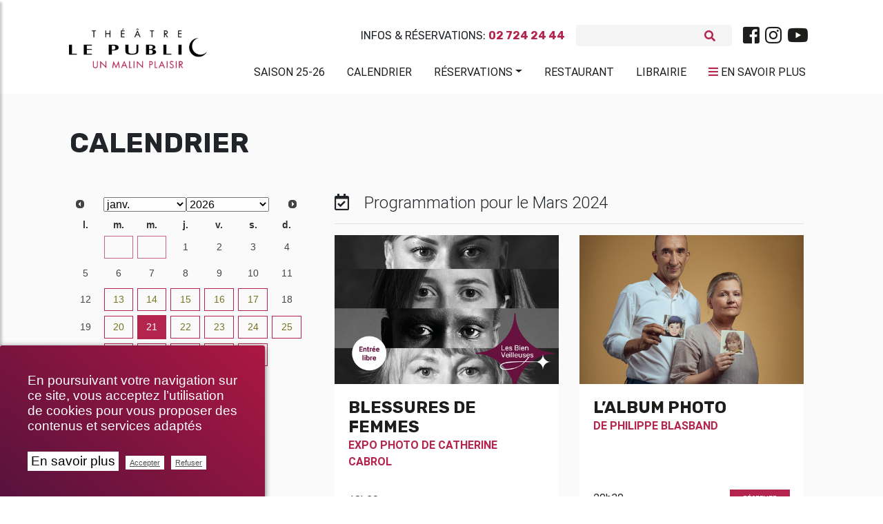

--- FILE ---
content_type: text/html; charset=utf-8
request_url: https://theatrelepublic.be/calendrier,2?calendrier=2024-03-16
body_size: 16274
content:
<!DOCTYPE HTML>
<!--[if lt IE 7 ]> <html class="page_article article_moment composition_moment no-js lt-ie9 lt-ie8 lt-ie7" xmlns="http://www.w3.org/1999/xhtml" xml:lang="fr" lang="fr" dir="ltr"> <![endif]-->
<!--[if IE 7 ]>    <html class="page_article article_moment composition_moment no-js lt-ie9 lt-ie8 lt-ie7" xmlns="http://www.w3.org/1999/xhtml" xml:lang="fr" lang="fr" dir="ltr"> <![endif]-->
<!--[if IE 8 ]>    <html class="page_article article_moment composition_moment no-js lt-ie9 lt-ie8" xmlns="http://www.w3.org/1999/xhtml" xml:lang="fr" lang="fr" dir="ltr"> <![endif]-->
<!--[if (gt IE 8)|!(IE)]><!-->
<html class="page_article article_moment composition_moment no-js" xmlns="http://www.w3.org/1999/xhtml" xml:lang="fr" lang="fr" dir="ltr">
<!--<![endif]-->
  <head>
    
    <meta http-equiv="Content-Type" content="text/html; charset=utf-8" />
    

    <title>Calendrier Théâtre Le Public</title>
<meta http-equiv="Content-Type" content="text/html; charset=utf-8" />
<link rel="alternate" type="application/rss+xml" title="syndiquer sxite" href="spip.php?page=backend" />
<meta name="viewport" content="width=device-width, initial-scale=1.0, maximum-scale=1.0, user-scalable=0, shrink-to-fit=no">
<script type='text/javascript'>var var_zajax_content='content';</script><script>
var mediabox_settings={"auto_detect":true,"ns":"box","tt_img":true,"sel_g":"#documents_portfolio a[type='image\/jpeg'],#documents_portfolio a[type='image\/png'],#documents_portfolio a[type='image\/gif']","sel_c":".mediabox","str_ssStart":"Diaporama","str_ssStop":"Arr\u00eater","str_cur":"{current}\/{total}","str_prev":"Pr\u00e9c\u00e9dent","str_next":"Suivant","str_close":"Fermer","str_loading":"Chargement\u2026","str_petc":"Taper \u2019Echap\u2019 pour fermer","str_dialTitDef":"Boite de dialogue","str_dialTitMed":"Affichage d\u2019un media","splash_url":"","lity":{"skin":"_simple-dark","maxWidth":"90%","maxHeight":"90%","minWidth":"400px","minHeight":"","slideshow_speed":"2500","opacite":"0.9","defaultCaptionState":"expanded"}};
</script>
<!-- insert_head_css -->
<link rel="stylesheet" href="plugins-dist/mediabox/lib/lity/lity.css?1737044142" type="text/css" media="all" />
<link rel="stylesheet" href="plugins-dist/mediabox/lity/css/lity.mediabox.css?1737044142" type="text/css" media="all" />
<link rel="stylesheet" href="plugins-dist/mediabox/lity/skins/_simple-dark/lity.css?1737044142" type="text/css" media="all" /><link rel="stylesheet" href="plugins/auto/emb_pdf/v1.3.0/css/emb_pdf.css" type="text/css" />
<!-- Debut CS -->
<link rel="stylesheet" href="local/couteau-suisse/header.css" type="text/css" media="all" />
<!-- Fin CS -->
<link rel="stylesheet" href="plugins/auto/typoenluminee/v4.0.0/css/enluminurestypo.css" type="text/css" media="all" /><link rel="stylesheet" href="plugins/auto/albums/v4.4.0/css/albums.css" type="text/css" /><link rel="stylesheet" href="plugins/auto/media/v1.6.0/css/media.css" type="text/css" media="all" />
<link rel='stylesheet' href='plugins/auto/videos/v0.12.9/theme/css/videos.css' type='text/css' media='all' />
<link rel='stylesheet' href='plugins/auto/cvtupload/v2.2.0/css/cvtupload.css?1740473852' type='text/css' media='all' />

 <!-- Font Awesome -->
<link rel="stylesheet" href="https://use.fontawesome.com/releases/v5.7.0/css/all.css" integrity="sha384-lZN37f5QGtY3VHgisS14W3ExzMWZxybE1SJSEsQp9S+oqd12jhcu+A56Ebc1zFSJ" crossorigin="anonymous">
<link rel="stylesheet" href="squelettes/assets/css/bootstrap.min.css" type="text/css" />
<link rel="stylesheet" href="squelettes/assets/css/mdb.min.css" type="text/css" />
<link rel="stylesheet" href="https://cdnjs.cloudflare.com/ajax/libs/malihu-custom-scrollbar-plugin/3.1.5/jquery.mCustomScrollbar.min.css">
<link rel="stylesheet" href="https://cdnjs.cloudflare.com/ajax/libs/jqueryui/1.13.2/themes/base/jquery-ui.min.css">
<link rel="stylesheet" href="https://cdnjs.cloudflare.com/ajax/libs/jqueryui/1.13.2/themes/base/theme.min.css">
<link rel="stylesheet" href="squelettes/assets/css/style.css" type="text/css" />
<link rel="stylesheet" href="squelettes/assets/css/color.css" type="text/css" />
<link rel="stylesheet" href="squelettes/assets/css/fontello.css" type="text/css" />
<link rel="stylesheet" href="spip.php?page=styles" type="text/css" media="screen, projection" />
<link rel="stylesheet" type="text/css" href="squelettes/assets/css/impression.css" media="print">
<script src="prive/javascript/jquery.js?1737044140" type="text/javascript"></script>
<script src="prive/javascript/jquery.form.js?1737044140" type="text/javascript"></script>
<script src="prive/javascript/jquery.autosave.js?1737044140" type="text/javascript"></script>
<script src="prive/javascript/jquery.placeholder-label.js?1737044140" type="text/javascript"></script>
<script src="prive/javascript/ajaxCallback.js?1737044140" type="text/javascript"></script>
<script src="prive/javascript/js.cookie.js?1737044140" type="text/javascript"></script>
<script src="plugins/auto/videos/v0.12.9/lib/html5media-1.1.8/api/html5media.min.js?1695905753" type="text/javascript"></script>
<!-- insert_head -->
<script src="plugins-dist/mediabox/lib/lity/lity.js?1737044142" type="text/javascript"></script>
<script src="plugins-dist/mediabox/lity/js/lity.mediabox.js?1737044142" type="text/javascript"></script>
<script src="plugins-dist/mediabox/javascript/spip.mediabox.js?1737044142" type="text/javascript"></script>
<link rel="stylesheet" href="plugins/auto/cibc/v1.9.2/_css/cibc_en_bas_a_droite.css" type="text/css" media="all" />
<script type="text/javascript"><!-- 
                var cibcXiti = "";var cibcIdga = ""; function cibcPath(){var cipath=window.location.pathname;cipath=cipath.substring(0,cipath.lastIndexOf("/"));if(cipath===-1)cipath="/";else cipath=cipath+"/";return cipath}function cibcHref(){return window.location.protocol+"//"+window.location.host+cibcPath()}function cibcHrefSansParam() {var cihref = document.location.href; var n = cihref.indexOf("&cibcOptOut"); if (n > 1){cihref = cihref.substring(0,n);} n = cihref.indexOf("&cibcIDGA"); if (n > 1){cihref = cihref.substring(0,n);} return cihref;}function cibcGetExpireDate(){var cookieTimeout=34128000000;var date=new Date();date.setTime(date.getTime()+cookieTimeout);var expires="expires="+date.toGMTString();return expires}function cibcSetCookie(nom,valeur){document.cookie=nom+"="+valeur+";"+cibcGetExpireDate()+"; path="+cibcPath()}function cibcSetCookieConsentOui(){document.cookie="cibcConsent=oui;"+cibcGetExpireDate()+" ; path="+cibcPath()}function cibcSetCookieConsentNon(){document.cookie="cibcConsent=non;"+cibcGetExpireDate()+" ; path="+cibcPath()}function cibcGetCookie(NomDuCookie){if(document.cookie.length>0){begin=document.cookie.indexOf(NomDuCookie+"=");if(begin!=-1){begin+=NomDuCookie.length+1;end=document.cookie.indexOf(";",begin);if(end==-1)end=document.cookie.length;return unescape(document.cookie.substring(begin,end))}}return ""}function cibcGetCookieConsent(){consentCookie=cibcGetCookie("cibcConsent");if(!consentCookie){if(1==2){cibcSetCookieConsentOui();consentCookie="oui"}}return consentCookie}function cibcGetUrlParam(name){name=name.replace(/[\[]/,"\\[").replace(/[\]]/,"\\]");var regex=new RegExp("[\?&]"+name+"=([^&#]*)");var results=regex.exec(window.location.search);if(results==null)return "";else return results[1]}function cibcFade(element){var op=1;var ua=navigator.userAgent.toLowerCase();var isIE=false;if(ua.indexOf("msie")!=-1){isIE=true}var timer=setInterval(function(){if(op<=0.1){clearInterval(timer);element.parentNode.removeChild(element)}else{element.style.opacity=op;if(isIE===true){element.style.filter="alpha(opacity="+op*100+")"}op-=op*0.1}},50)}function cibcDemander(){if(cibcGetCookie("spip_admin")&&3==2){cibcSetCookieConsentOui()}else{var bodytag=document.getElementsByTagName("body")[0];var div=document.createElement("div");div.setAttribute("id","banniere-cookie");div.innerHTML=decodeURIComponent("%3Cdiv%20class%3D%22cicb_texte%22%3E%3Cp%3EEn%20poursuivant%20votre%20navigation%20sur%20ce%20site%2C%20vous%20acceptez%20l%E2%80%99utilisation%20de%20cookies%20pour%20vous%20proposer%20des%20contenus%20et%20services%20adapt%C3%A9s%3C%2Fp%3E%3C%2Fdiv%3E%3Cdiv%20class%3D%22cicb_boutons%22%3E%3Ca%20class%3D%22bouton%20savoir%22%20href%3D%22politique-de-confidentialite%3Flang%3Dfr%22%20title%3D%22En%20savoir%20plus%20sur%20la%20gestion%20des%20cookies%22%3EEn%20savoir%20plus%3C%2Fa%3E%3Cbutton%20type%3D%22button%22%20class%3D%22bouton%20accepte%22%20onclick%3D%22javascript%3AcibcAccepte%28%29%22%20%20title%3D%22Accepter%20les%20cookies%22%3EAccepter%3C%2Fbutton%3E%3Cbutton%20type%3D%22button%22%20class%3D%22bouton%20refus%22%20onclick%3D%22javascript%3AcibcRefuse%28%29%22%20%20title%3D%22Refuser%20les%20cookies%22%3ERefuser%3C%2Fbutton%3E%3C%2Fdiv%3E");bodytag.insertBefore(div,bodytag.firstChild);cibcSetCookie("cibcInit","oui");}}function cibcRefuse(){cibcSetCookieConsentNon();var element = document.getElementById("banniere-cookie"); element.parentNode.removeChild(element);}function cibcAccepte(){cibcSetCookieConsentOui();var element=document.getElementById("banniere-cookie");element.parentNode.removeChild(element)}function cibcRemoveMe(){cibcSetCookieConsentOui();var element=document.getElementById("banniere-cookie");cibcFade(element)}function cibcRetour(){divRetour = document.getElementById("cibcRetour");if(divRetour!=null){if(divRetour.firstChild.className=="cibcRetour"){divRetour.firstChild.href = document.referrer;}}}function cibcOptOutExterne(){if(1==2 || document.getElementById("cibcSavoirPlus")!=null  || cibcHrefSansParam() == cibcHref() + decodeURIComponent("politique-de-confidentialite%3Flang%3Dfr")){var cibcLiens=document.getElementsByTagName("a");for(var i=0;i<cibcLiens.length;i++){if(cibcLiens[i].className.substring(0,10)=="cibcOptOut"){cibcLiens[i].id="cibc"+i;cibcLiens[i].setAttribute("onclick","cibcCreerImg(this.id); return false;");cibcTableauOptOutExterne["cibc"+i]=cibcLiens[i].href;cibcLiens[i].href=""}}}}function cibcCreerImg(i){if(cibcTableauOptOutExterne[i]!==undefined&&cibcTableauOptOutExterne[i]){var element=document.getElementById(i);var img=document.createElement("img");img.setAttribute("src",cibcTableauOptOutExterne[i]);element.insertBefore(img,element.firstChild);cibcTableauOptOutExterne[i]=""}return false}function cibcAfficheLien(valeur_param,valeur_cookie){if(1==2 || document.getElementById("cibcSavoirPlus")!=null  || cibcHrefSansParam() == cibcHref() + decodeURIComponent("politique-de-confidentialite%3Flang%3Dfr")){divOptout=document.getElementById("cibcOptOut"+valeur_param);if(divOptout!=null){divOptout.firstChild.className="spip_in";if(valeur_cookie&&valeur_cookie!="non"){divOptout.style.display="none"}else{divOptout.style.display="inline"}}divOptin=document.getElementById("cibcOptIn"+valeur_param);if(divOptin!=null){divOptin.firstChild.className="spip_in";if(valeur_cookie&&valeur_cookie!="non"){divOptin.style.display="inline"}else{divOptin.style.display="none"}}}}function cibcOptOut(){if (cibcGetCookieConsent()=="non"){return "oui";} else {return "non";}consentCookie=cibcGetCookieConsent();if(consentCookie=="oui")return"non";else if(consentCookie=="non")return"oui";else return ""}function cibcOptOutXITI(){if (cibcGetCookieConsent()=="non"){return "oui";} else {return "non";}return cibcXiti}function cibcOptOutGA(){if (cibcGetCookieConsent()=="non"){return "oui";} else {return "non";}return cibcIdga}function cibcLoad(){var consentCookie=cibcGetCookieConsent();var cibcParams=[];var cibcCookies=[];cibcParams[0]="CIBC";cibcCookies[0]="";cibcRetour();var paramUrl=cibcGetUrlParam("cibcOptOut");if(paramUrl=="oui"){cibcSetCookieConsentNon();consentCookie="non";for(var i=1;i<cibcCookies.length;i++){if(cibcCookies[i]){cibcSetCookie("cibcOptOut"+cibcParams[i],"oui")};cibcCookies[i]="oui";}}if(paramUrl=="non"){cibcSetCookieConsentOui();consentCookie="oui";for(var i=1;i<cibcCookies.length;i++){if(cibcCookies[i]){cibcSetCookie("cibcOptOut"+cibcParams[i],"non")};cibcCookies[i]="non";}}if(!consentCookie){if(1==2){cibcSetCookieConsentOui();consentCookie="oui"}else{cibcDemander()}}var divOptout="";var divOptin="";if(consentCookie=="oui")cibcCookies[0]="non";else if(consentCookie=="non")cibcCookies[0]="oui";for(var i=0;i<cibcParams.length;i++){cibcAfficheLien(cibcParams[i],cibcCookies[i]);}}var cibcTableauOptOutExterne=[];if(window.jQuery){jQuery(document).ready(function($){cibcLoad()})}else{window.onload=function(){cibcLoad()}}
                 -->
                </script>
<!-- Debut CS -->
<script src="local/couteau-suisse/header.js" type="text/javascript"></script>
<!-- Fin CS -->
<link rel="stylesheet" type="text/css" href="plugins/auto/incarner/v3.0.0/css/incarner.css?1754554518" />
<!-- début de : ckeditor_insert_head -->
<script type="application/javascript" src="https://theatrelepublic.be/plugins/auto/ckeditor/v1.2.10/lib/ckeditor/ckeditor.js?1716900834"></script>
<script type="application/javascript">CKEDITOR.config.jqueryOverrideVal=true;</script>
<script type="application/javascript" src="https://theatrelepublic.be/plugins/auto/ckeditor/v1.2.10/lib/ckeditor/adapters/jquery.js?1716900834"></script>
<script type="application/javascript" src="local/cache-js/jsdyn-ckeditor4spip_js-e91b6e84.js?1760612278"></script>
<script type="application/javascript">
$(document).ready(function(){
	function loadCKEditor() {
		// la configuration de ckeditor :
		CKEDITOR.ckeditorpath="https:\/\/theatrelepublic.be\/plugins\/auto\/ckeditor\/v1.2.10\/lib\/ckeditor\/ckeditor.js";
		CKEDITOR.spipurl="https:\/\/theatrelepublic.be\/spip.php";
		CKEDITOR.ckpreferedversion='4.19.1';
		CKEDITOR.ckeditmode='ckeditor';
		CKEDITOR.ckConfig = {"minwidth":728,"vignette":200,"filebrowserSpipdocBrowseUrl":"https:\/\/theatrelepublic.be\/spip.php?page=select_documents","format_tags":"h1;h2;h3;p;div","format_h1":{"element":"h1","attributes":{"class":"spip"}},"format_h2":{"element":"h2","attributes":{"class":"spip"}},"format_h3":{"element":"h3","attributes":{"class":"spip"}},"format_p":{"element":"p","attributes":{"class":"spip"}},"format_div":{"element":"div","attributes":{"class":"spip"}},"forcePasteAsPlainText":"on","toolbar_SpipFull":[["Source"],["Cut","Copy","Paste","PasteText"],["SpellChecker","Scayt"],["Undo","Redo"],["Find","Replace"],["SelectAll","RemoveFormat"],["Bold","Italic","Underline","Strike"],["Subscript","Superscript"],["NumberedList","BulletedList","Outdent","Indent"],"\/",["JustifyLeft","JustifyCenter","JustifyRight","JustifyBlock"],["Spip","Link","Unlink","Anchor"],["SpipModeles"],["Image","Table","HorizontalRule","SpecialChar"],"\/",["Styles","Format","Font","FontSize"],["TextColor","BGColor"],["Maximize","ShowBlocks"]],"toolbar_SpipBasic":[["Cut","Copy","PasteText","-","Bold","Italic","Underline","-","NumberedList","BulletedList","-","Spip","Link","Unlink","-","About"]],"toolbar":"SpipFull","uiColor":"#f5f5f5","language":"fr","contentsCss":["https:\/\/theatrelepublic.be\/prive\/spip_style.css?1737044140","https:\/\/theatrelepublic.be\/plugins\/auto\/ckeditor\/v1.2.10\/css\/cked-editor.css?1716900834","https:\/\/fonts.googleapis.com\/css?family=Roboto|Rubik"],"font_names":"serif;sans serif;monospace;cursive;fantasy;Roboto;Rubik","filebrowserBrowseUrl":"https:\/\/theatrelepublic.be\/spip.php?page=filebrowser&type=files","filebrowserImageBrowseLinkUrl":"https:\/\/theatrelepublic.be\/spip.php?page=filebrowser&type=files","filebrowserImageBrowseUrl":"https:\/\/theatrelepublic.be\/spip.php?page=filebrowser&type=images","filebrowserFlashBrowseUrl":"https:\/\/theatrelepublic.be\/spip.php?page=filebrowser&type=flash","filebrowserUploadUrl":"https:\/\/theatrelepublic.be\/spip.php?page=filebrowser&type=files&mode=direct","filebrowserImageUploadUrl":"https:\/\/theatrelepublic.be\/spip.php?page=filebrowser&type=images&mode=direct","filebrowserFlashUploadUrl":"https:\/\/theatrelepublic.be\/spip.php?page=filebrowser&type=flash&mode=direct","filebrowserWindowWidth":682,"filebrowserWindowHeight":500,"extraPlugins":"spip,spipmodeles","loadExtraPlugins":{"spip":"https:\/\/theatrelepublic.be\/plugins\/auto\/ckeditor\/v1.2.10\/ckeditor-plugin\/spip\/","spipmodeles":"https:\/\/theatrelepublic.be\/plugins\/auto\/ckeditor\/v1.2.10\/ckeditor-plugin\/spipmodeles\/"},"colorButton_colors":"b4254e,000000,1d1d1b,FFFFFF,302570","height":500,"scayt_autoStartup":false,"scayt_sLang":"fr_FR","resize_enabled":true,"entities":false,"skin":"moono-lisa","enterMode":2,"shiftEnterMode":1,"stylesCombo_stylesSet":"spip-styles:https:\/\/theatrelepublic.be\/spip.php?page=spip-styles.js","removeDialogTabs":"link:advanced","fontSize_sizes":"8\/8px;9\/9px;10\/10px;11\/11px;12\/12px;14\/14px;16\/16px;18\/18px;20\/20px;22\/22px;24\/24px;26\/26px;28\/28px;36\/36px;48\/48px;72\/72px","dialog_startupFocusTab":true,"readOnly":false,"spip_contexte":{"id":null,"type":null},"forceEnterMode":true,"removePlugins":"blockquote,div,docprops,flash,iframe,image2,newpage,pagebreak,pastefromword,placeholder,preview,print,save,smiley,templates,uicolor,forms,devtools","allowedContent":true,"fullPage":false};

		var ajaxload=[{"0":"#formulaire_forum textarea[name=texte]","1":"Basic","3":"54c01556b8a644870e0ec01f26dd1541"},{"0":"textarea.crayon-active","1":"Full","3":"1c62eb7851e9eaf12196e323a2b31960"}];
		CKEDITOR.instances = [] ; // normalement aucune instances de CKEDITOR n'est valide à cet instant, on les vide.
		fullInitCKEDITOR(ajaxload) ;
	}

	if(typeof onAjaxLoad == 'function') onAjaxLoad(loadCKEditor);
	loadCKEditor();
}) ;

	</script>
<!-- fin de : ckeditor_insert_head -->
<script type='text/javascript'>var CONFIG_WMODE = 'opaque';</script>
<meta name="generator" content="SPIP 4.2.17" />
<link rel="icon" href="squelettes/favicon.ico" />
<style>
	.spip-admin-float{

	}
</style>

<!--seo_insere--><meta name="description" content="Les spectacles &#224; voir en ce moment au Th&#233;&#226;tre Le Public." />
<meta name="keywords" content="&#034;calendrier theatre le public&#034;, &#034;saison 2019-2020 th&#233;&#226;tre le public&#034;, &#034;calendrier th&#233;&#226;tre le public&#034;, &#034;agenda th&#233;&#226;tre le public&#034;, &#034;spectacles &#224; voir th&#233;&#226;tre le public&#034;, &#034;spectacles &#224; voir en ce moment&#034;, Bruxelles, th&#233;&#226;tre, theatre, &#034;th&#233;&#226;tre le public&#034;, &#034;theatre le public&#034;, &#034;spectacle &#224; bruxelles&#034;, &#034;th&#233;&#226;tre &#224; bruxelles&#034;, &#034;spectacles &#224; voir en ce moment &#224; Bruxelles&#034;, &#034;pi&#232;ces &#224; voir en ce moment &#224; Bruxelles&#034;" />
<meta name="copyright" content="Th&#233;&#226;tre Le Public" />
<meta name="author" content="Th&#233;&#226;tre Le Public" />
<meta name="robots" content="INDEX, FOLLOW" />
<script type="text/javascript">
(function(i,s,o,g,r,a,m){i['GoogleAnalyticsObject']=r;i[r]=i[r]||function(){
(i[r].q=i[r].q||[]).push(arguments)},i[r].l=1*new Date();a=s.createElement(o),
m=s.getElementsByTagName(o)[0];a.async=1;a.src=g;m.parentNode.insertBefore(a,m)
})(window,document,'script','//www.google-analytics.com/analytics.js','ga');
ga('create', 'UA-151525957-1', 'auto');
ga('send', 'pageview');
</script>
    
    	<meta property="og:type" content="website" />
		<meta property="og:locale" content="fr_FR" />
		<meta property="og:site_name" content="Théâtre Le Public"/>
		<meta property="og:title" content="Calendrier" />
		
		<meta property="og:url" content="https://theatrelepublic.be/calendrier,2?calendrier=2024-03-16" />
		
    
     
  </head>
  <body class="">
	<div class="wrapper">

	<!-- Navbar -->
<nav class="navbar navbar-expand-lg scrolling-navbar shadow-none z-index-50">
	<div class="container">
		<div class="row w-100 justify-content-between">



			<div class="col-lg-2">
			  <div class="breadcrumb-dn mx-auto mr-lg-auto pt-4 text-center text-lg-left">
		        <a class="navbar-brand navbar-toggleable-md double-nav logo-vf mx-auto justify-content-center align-items-center " href="https://www.theatrelepublic.be"><img src="local/cache-vignettes/L300xH87/siteon0_1_-21ae9.png?1759394280" width="200"/></a>
		      </div>
			</div>
			<div class="col-lg-10 mt-4">
				<div class="sub-nav d-flex justify-content-center justify-content-lg-end align-items-center mb-3">
					<p class="text-uppercase font-bis mb-0 mr-3">Infos & Réservations: <b>02 724 24 44</b></p>
					
<form class="search-form" action="spip.php?page=recherche" method="get">
	<input name="page" value="recherche" type="hidden"
/>
	
	<div class="form-inline grey lighten-4 rounded mr-lg-3">
		<input type="search" class="form-control grey lighten-4 form-control-sm mr-3 w-75 border-0" placeholder="" name="recherche" id="recherche" accesskey="4" autocapitalize="off" autocorrect="on" />
		<i class="fas fa-search pink-text" aria-hidden="true"></i>
	</div>
</form>




<div class="d-none d-md-block"><ul class="menu-liste menu-items nav justify-content-center" data-depth="0">
		<li class="menu-entree item menu-items__item menu-items__item_lien nav-item p-0">
		<a href="https://www.facebook.com/theatrelepublic/" class="menu-items__lien nav-link text-dark p-0 spip_out"><i class="fab fa-facebook-square fa-2x"></i></a> 
		</li>
		<li class="menu-entree item menu-items__item menu-items__item_lien nav-item p-0">
		<a href="https://www.instagram.com/theatrelepublic/" class="menu-items__lien nav-link text-dark p-0 spip_out"><i class="fab fa-instagram fa-2x"></i></a> 
		</li>
		<li class="menu-entree item menu-items__item menu-items__item_lien nav-item p-0">
		<a href="https://www.youtube.com/channel/UCOlMYqAIpqgEB6mEq7fUCwQ" class="menu-items__lien nav-link text-dark p-0 spip_out"><i class="fab fa-youtube fa-2x"></i></a> 
		</li>
		
	</ul></div>
				</div>
				<div class="d-flex d-lg-none justify-content-between">

				 <!-- Collapse button -->
				 <a href="#" class="pink-text p-0 text-uppercase sidebarColLeft"><i class="fas fa-bars"></i> <span class="text-dark">Menu</span></a>
				 <a href="#" class="pink-text p-0 text-uppercase sidebarCol"><i class="fas fa-bars"></i> <span class="text-dark">En savoir plus</span></a>

				</div>

				<!-- Collapsible content -->
				<div  class="collapse navbar-collapse" id="basicExampleNav">
				  <ul class="menu-liste menu-items components nav navbar-nav nav-flex-icons justify-content-start justify-content-lg-end ml-auto text-uppercase" data-depth="0">
		<li class="menu-entree item menu-items__item menu-items__item_objet menu-items__item_article nav-item wow fadeInRight mr-lg-2 align-items-center">
		<a href="saison-2025-2026" class="menu-items__lien nav-link text-dark pl-3 waves-effect waves-light">Saison 25-26</a>
				 
		</li>
		<li class="menu-entree item menu-items__item menu-items__item_objet menu-items__item_article nav-item wow fadeInRight mr-lg-2 align-items-center on active">
		<a href="calendrier,2" class="menu-items__lien nav-link text-dark pl-3 waves-effect waves-light">Calendrier</a> 
		</li>
		<li class="menu-entree item menu-items__item menu-items__item_objet menu-items__item_article nav-item wow fadeInRight mr-lg-2 align-items-center">
		<a href="reservations" class="menu-items__lien nav-link text-dark pl-3 waves-effect waves-light">Réservations</a>
				<ul class="menu-liste menu-items" data-depth="1">
		<li class="menu-entree item menu-items__item menu-items__item_lien">
		<a href="https://shop.utick.net/?module=CATALOGUE&pos=THEATRELEPUBLIC&catalogueid=10" class="menu-items__lien spip_out">Abonnements</a> 
		</li>
		<li class="menu-entree item menu-items__item menu-items__item_lien">
		<a href="https://shop.utick.net/?module=CATALOGUE&pos=THEATRELEPUBLIC&catalogueid=1" class="menu-items__lien spip_out">Tickets</a>
				 
		</li>
		<li class="menu-entree item menu-items__item menu-items__item_lien">
		<a href="https://shop.utick.net/?module=MYSPACE&pos=THEATRELEPUBLIC" class="menu-items__lien spip_out">Espace Client</a> 
		</li>
		
		
	</ul> 
		</li>
		
		<li class="menu-entree item menu-items__item menu-items__item_objet menu-items__item_article nav-item wow fadeInRight mr-lg-2 align-items-center">
		<a href="restaurants" class="menu-items__lien nav-link text-dark pl-3 waves-effect waves-light">Restaurant</a> 
		</li>
		<li class="menu-entree item menu-items__item menu-items__item_objet menu-items__item_rubrique nav-item wow fadeInRight mr-lg-2 align-items-center">
		<a href="librairie" class="menu-items__lien nav-link text-dark pl-3 waves-effect waves-light">Librairie</a> 
		</li>
		
	</ul>
				  <ul class="menu-liste menu-items nav navbar-nav nav-flex-icons justify-content-center justify-content-lg-end text-uppercase pt-1 mr-1">
				  <li class="d-none d-lg-flex text-uppercase mt-m3"><a href="#" class="pink-text nav-link text-dark pl-3 waves-effect waves-light w-100 sidebarCol"><i class="fas fa-bars"></i> <span class="text-dark">En savoir plus</span></a></li>
				  </ul>

				</div>

			</div>

		</div>
	</div>
</nav>
<!-- /.Navbar -->	<!-- Sidebar  -->
        <nav id="sidebar" class="white">
            <div id="dismiss" class="elegant-color-dark">
                <i class="fas fa-arrow-right"></i>
            </div>


			<div class="navnav py-5">
            <ul class="menu-liste menu-items components" data-depth="0">
		<li class="menu-entree item menu-items__item menu-items__item_objet menu-items__item_rubrique">
		<a href="qui-sommes-nous" class="menu-items__lien">Qui sommes-nous&nbsp;?</a>
				<ul class="menu-liste menu-items" data-depth="1">
		<li class="menu-entree item menu-items__item menu-items__item_objet menu-items__item_article">
		<a href="theatre-le-public" class="menu-items__lien">Théâtre le Public</a> 
		</li>
		<li class="menu-entree item menu-items__item menu-items__item_objet menu-items__item_article">
		<a href="l-equipe-et-contacts" class="menu-items__lien">L’équipe et contacts</a> 
		</li>
		<li class="menu-entree item menu-items__item menu-items__item_lien">
		<a href="https://www.google.be/maps/@50.8512809,4.3767271,3a,75y,5.09h,77.55t/data=!3m7!1e1!3m5!1sQnZEwt35E_kAAAQZWvFGrA!2e0!3e2!7i13312!8i6656?hl=fr-BE" class="menu-items__lien spip_out">Visite virtuelle</a> 
		</li>
		<li class="menu-entree item menu-items__item menu-items__item_objet menu-items__item_article">
		<a href="memoires-public" class="menu-items__lien">Mémoires Public</a> 
		</li>
		<li class="menu-entree item menu-items__item menu-items__item_objet menu-items__item_article">
		<a href="l-ecole-sur-scene" class="menu-items__lien">L&#8217;École sur Scène</a> 
		</li>
		<li class="menu-entree item menu-items__item menu-items__item_objet menu-items__item_article">
		<a href="les-amis-du-public" class="menu-items__lien">Les amis du Public</a> 
		</li>
		<li class="menu-entree item menu-items__item menu-items__item_objet menu-items__item_article">
		<a href="projet-uccle" class="menu-items__lien">Projet Uccle</a> 
		</li>
		
	</ul> 
		</li>
		<li class="menu-entree item menu-items__item menu-items__item_objet menu-items__item_rubrique">
		<a href="spectacles" class="menu-items__lien">Spectacles</a>
				<ul class="menu-liste menu-items" data-depth="1">
		<li class="menu-entree item menu-items__item menu-items__item_objet menu-items__item_article">
		<a href="saison-2025-2026" class="menu-items__lien">Saison 2025-2026</a> 
		</li>
		<li class="menu-entree item menu-items__item menu-items__item_objet menu-items__item_rubrique">
		<a href="le-p-tit-kabberdoech" class="menu-items__lien">Le P&#8217;tit Kabberdoech</a> 
		</li>
		<li class="menu-entree item menu-items__item menu-items__item_objet menu-items__item_rubrique">
		<a href="retrouvailles" class="menu-items__lien">Retrouvailles</a> 
		</li>
		<li class="menu-entree item menu-items__item menu-items__item_objet menu-items__item_article">
		<a href="a-voir-en-famille" class="menu-items__lien">À voir en famille</a> 
		</li>
		<li class="menu-entree item menu-items__item menu-items__item_objet menu-items__item_article">
		<a href="en-tournee" class="menu-items__lien">En tournée</a> 
		</li>
		<li class="menu-entree item menu-items__item menu-items__item_objet menu-items__item_article">
		<a href="archives-saisons" class="menu-items__lien">Archives</a> 
		</li>
		
	</ul> 
		</li>
		<li class="menu-entree item menu-items__item menu-items__item_lien">
		<a href="https://vod.theatrelepublic.be/fr" class="menu-items__lien">VOD/LIVE</a> 
		</li>
		<li class="menu-entree item menu-items__item menu-items__item_objet menu-items__item_rubrique">
		<a href="billetterie" class="menu-items__lien">Billetterie</a>
				<ul class="menu-liste menu-items" data-depth="1">
		<li class="menu-entree item menu-items__item menu-items__item_objet menu-items__item_article">
		<a href="informations" class="menu-items__lien">Informations</a> 
		</li>
		<li class="menu-entree item menu-items__item menu-items__item_objet menu-items__item_article">
		<a href="tarifs-tickets" class="menu-items__lien">Tarifs tickets</a>
				 
		</li>
		<li class="menu-entree item menu-items__item menu-items__item_objet menu-items__item_article">
		<a href="tarifs-abonnements,12" class="menu-items__lien">Tarifs abonnements</a> 
		</li>
		<li class="menu-entree item menu-items__item menu-items__item_lien">
		<a href="https://shop.utick.net/?module=MYSPACE&pos=THEATRELEPUBLIC" class="menu-items__lien spip_out">Espace Client</a> 
		</li>
		
	</ul> 
		</li>
		<li class="menu-entree item menu-items__item menu-items__item_objet menu-items__item_rubrique">
		<a href="services" class="menu-items__lien">Services</a>
				<ul class="menu-liste menu-items" data-depth="1">
		<li class="menu-entree item menu-items__item menu-items__item_objet menu-items__item_article">
		<a href="restaurants" class="menu-items__lien">Restaurant</a> 
		</li>
		<li class="menu-entree item menu-items__item menu-items__item_objet menu-items__item_rubrique">
		<a href="librairie" class="menu-items__lien">Librairie</a>
				 
		</li>
		<li class="menu-entree item menu-items__item menu-items__item_objet menu-items__item_article">
		<a href="parking-et-navette" class="menu-items__lien">Parking &amp; Service Navette</a> 
		</li>
		<li class="menu-entree item menu-items__item menu-items__item_objet menu-items__item_article">
		<a href="service-pedagogique" class="menu-items__lien">Service pédagogique</a> 
		</li>
		<li class="menu-entree item menu-items__item menu-items__item_objet menu-items__item_article">
		<a href="audiodescription,14" class="menu-items__lien">Audiodescription</a> 
		</li>
		
		
	</ul> 
		</li>
		<li class="menu-entree item menu-items__item menu-items__item_objet menu-items__item_rubrique">
		<a href="professionnels" class="menu-items__lien">Professionnels</a>
				<ul class="menu-liste menu-items" data-depth="1">
		<li class="menu-entree item menu-items__item menu-items__item_objet menu-items__item_rubrique">
		<a href="technique" class="menu-items__lien">Technique</a> 
		</li>
		<li class="menu-entree item menu-items__item menu-items__item_objet menu-items__item_rubrique">
		<a href="location-de-salles" class="menu-items__lien">Location de salles</a> 
		</li>
		<li class="menu-entree item menu-items__item menu-items__item_objet menu-items__item_rubrique">
		<a href="offres-d-emploi-stage" class="menu-items__lien">Offres d&#8217;emploi &amp; stage</a> 
		</li>
		
	</ul> 
		</li>
		<li class="menu-entree item menu-items__item menu-items__item_objet menu-items__item_article">
		<a href="infos-pratiques" class="menu-items__lien">Infos pratiques</a> 
		</li>
		<li class="menu-entree item menu-items__item menu-items__item_objet menu-items__item_rubrique">
		<a href="blog" class="menu-items__lien">Blog</a> 
		</li>
		
	</ul></div>

        </nav>

         <!-- Sidebar  -->
        <nav id="sidebarleft" class="white">
            <div id="dismiss" class="right elegant-color-dark">
                <i class="fas fa-arrow-left"></i>
            </div>


			<div class="navnav py-5">
            <ul class="menu-liste menu-items components nav navbar-nav nav-flex-icons justify-content-start justify-content-lg-end ml-auto text-uppercase" data-depth="0">
		<li class="menu-entree item menu-items__item menu-items__item_objet menu-items__item_article nav-item wow fadeInRight mr-lg-2 align-items-center">
		<a href="saison-2025-2026" class="menu-items__lien nav-link text-dark pl-3 waves-effect waves-light">Saison 25-26</a>
				 
		</li>
		<li class="menu-entree item menu-items__item menu-items__item_objet menu-items__item_article nav-item wow fadeInRight mr-lg-2 align-items-center on active">
		<a href="calendrier,2" class="menu-items__lien nav-link text-dark pl-3 waves-effect waves-light">Calendrier</a> 
		</li>
		<li class="menu-entree item menu-items__item menu-items__item_objet menu-items__item_article nav-item wow fadeInRight mr-lg-2 align-items-center">
		<a href="reservations" class="menu-items__lien nav-link text-dark pl-3 waves-effect waves-light">Réservations</a>
				<ul class="menu-liste menu-items" data-depth="1">
		<li class="menu-entree item menu-items__item menu-items__item_lien">
		<a href="https://shop.utick.net/?module=CATALOGUE&pos=THEATRELEPUBLIC&catalogueid=10" class="menu-items__lien spip_out">Abonnements</a> 
		</li>
		<li class="menu-entree item menu-items__item menu-items__item_lien">
		<a href="https://shop.utick.net/?module=CATALOGUE&pos=THEATRELEPUBLIC&catalogueid=1" class="menu-items__lien spip_out">Tickets</a>
				 
		</li>
		<li class="menu-entree item menu-items__item menu-items__item_lien">
		<a href="https://shop.utick.net/?module=MYSPACE&pos=THEATRELEPUBLIC" class="menu-items__lien spip_out">Espace Client</a> 
		</li>
		
		
	</ul> 
		</li>
		
		<li class="menu-entree item menu-items__item menu-items__item_objet menu-items__item_article nav-item wow fadeInRight mr-lg-2 align-items-center">
		<a href="restaurants" class="menu-items__lien nav-link text-dark pl-3 waves-effect waves-light">Restaurant</a> 
		</li>
		<li class="menu-entree item menu-items__item menu-items__item_objet menu-items__item_rubrique nav-item wow fadeInRight mr-lg-2 align-items-center">
		<a href="librairie" class="menu-items__lien nav-link text-dark pl-3 waves-effect waves-light">Librairie</a> 
		</li>
		
	</ul></div>

        </nav>	<section class="header-rub pt-4 pt-lg-5 mb-0 grey lighten-5">
	<div class="container">
		<div class=" px-3">
		<h1 class="h1-responsive font-weight-bold text-uppercase m-0">Calendrier</h1>

		<div class="chapo lead">
			
		</div>
		</div>
	</div>
</section>
	<div class='ajaxbloc' data-ajax-env='RY8xbUuU49nup//adIXHjxpzsn90Stu8IHYlY/1J0dpnbSVAxxgtU11oTT76ssPiiRJq7SYpDYzqr4cTjJawtX8X0mIwRlLIBwAN3ETAsxiLHr0x9gGm3hfmEMeB5E4gnWjSu9i5ZJB5FZTAUjkBdQRaxnrA1Nu6zWWr9Na91ShdS/oaUQbo0ZzXEDOnQN5C6AK1HB1/dDHQFjuxyjiHe7GqAu9BDgzfK7Hl+/VURzsVY2zraMNfi1ljyM8taWAVQ4Q2xLxz4TolI5DYfcbaiC1+IFqIQ9TcpJpwkUxDxGAstlzpfyvMZGsE' data-origin="calendrier,2?calendrier=2024-03-16">
<div class='ajaxbloc' data-ajax-env='RY+xbQyE/9g+UHg7Z7hh0jAh6jOnv3N3JpZSs03DT1dFH+JWn+kWdmj5RotLoy6CF0ZHoX7tPjnrzZY9UvJqL9V+U0/vfPGPxK/zHEjaHtU2akOLQtxjiNjxjzNpWTk2QbxI7Iz+WxfDF88oxXhChOi4d/9gBUkFE0eB880SdXWrON6tQr189M6yJGD1JWkCQpHkE6rkTFdCTqVEj90lfX1qArsSzZcSZV1Vx9R/zNBFUMxpLvAp7LUpEqyRhJVIF3vlNzYSgpO4jt4ybZPqszlTqmnD9oNojaOO1cksy0lZssoPXJti8n7RBzsKL5mMCf+P' data-origin="calendrier,2?calendrier=2024-03-16">

	<section id="top-home"  class="actus-home py-5 grey lighten-5">
		<div class="container">

			<div class="row">

				<div class="col-lg-4">
					<div id="calendar" class="calendriermini minicalendar">
	<h2 class="menu-titre">Calendrier</h2>
	<div class="calendar-container"
					data-json="spip.php?page=calendrier_mini.json&amp;lang=fr"
					data-year="2026"
					data-month="1"
					data-url="calendrier,2?calendrier=2024-03-16"
					data-vardate="calendrier"
					><div class="alt">
			
			<strong>janvier 2026&nbsp;:</strong>
			
			<ul class="liste-items">
			
				<li class="item"><a href="calendrier,2?calendrier=2025-08-19">19 août 2025</a></li>
				
				<li class="item"><a href="calendrier,2?calendrier=-0001-11-30">30 novembre 0001</a></li>
				
				<li class="item"><a href="calendrier,2?calendrier=2025-08-20">20 août 2025</a></li>
				
				<li class="item"><a href="calendrier,2?calendrier=2025-08-21">21 août 2025</a></li>
				
				<li class="item"><a href="calendrier,2?calendrier=2025-08-22">22 août 2025</a></li>
				
				<li class="item"><a href="calendrier,2?calendrier=2025-08-23">23 août 2025</a></li>
				
				<li class="item"><a href="calendrier,2?calendrier=2025-08-26">26 août 2025</a></li>
				
				<li class="item"><a href="calendrier,2?calendrier=2025-08-27">27 août 2025</a></li>
				
				<li class="item"><a href="calendrier,2?calendrier=2025-08-28">28 août 2025</a></li>
				
				<li class="item"><a href="calendrier,2?calendrier=2025-08-29">29 août 2025</a></li>
				
				<li class="item"><a href="calendrier,2?calendrier=2025-08-30">30 août 2025</a></li>
				
				<li class="item"><a href="calendrier,2?calendrier=2025-09-01">1er septembre 2025</a></li>
				
				<li class="item"><a href="calendrier,2?calendrier=2025-09-02">2 septembre 2025</a></li>
				
				<li class="item"><a href="calendrier,2?calendrier=2025-09-03">3 septembre 2025</a></li>
				
				<li class="item"><a href="calendrier,2?calendrier=2025-09-04">4 septembre 2025</a></li>
				
				<li class="item"><a href="calendrier,2?calendrier=2025-09-05">5 septembre 2025</a></li>
				
				<li class="item"><a href="calendrier,2?calendrier=2025-09-06">6 septembre 2025</a></li>
				
				<li class="item"><a href="calendrier,2?calendrier=2025-09-09">9 septembre 2025</a></li>
				
				<li class="item"><a href="calendrier,2?calendrier=2025-09-10">10 septembre 2025</a></li>
				
				<li class="item"><a href="calendrier,2?calendrier=2025-09-11">11 septembre 2025</a></li>
				
				<li class="item"><a href="calendrier,2?calendrier=2025-09-12">12 septembre 2025</a></li>
				
				<li class="item"><a href="calendrier,2?calendrier=2025-09-13">13 septembre 2025</a></li>
				
				<li class="item"><a href="calendrier,2?calendrier=2025-09-14">14 septembre 2025</a></li>
				
				<li class="item"><a href="calendrier,2?calendrier=2025-09-16">16 septembre 2025</a></li>
				
				<li class="item"><a href="calendrier,2?calendrier=2025-09-17">17 septembre 2025</a></li>
				
				<li class="item"><a href="calendrier,2?calendrier=2025-09-18">18 septembre 2025</a></li>
				
				<li class="item"><a href="calendrier,2?calendrier=2025-09-19">19 septembre 2025</a></li>
				
				<li class="item"><a href="calendrier,2?calendrier=2025-09-20">20 septembre 2025</a></li>
				
				<li class="item"><a href="calendrier,2?calendrier=2025-09-23">23 septembre 2025</a></li>
				
				<li class="item"><a href="calendrier,2?calendrier=2025-09-24">24 septembre 2025</a></li>
				
				<li class="item"><a href="calendrier,2?calendrier=2025-09-25">25 septembre 2025</a></li>
				
				<li class="item"><a href="calendrier,2?calendrier=2025-09-26">26 septembre 2025</a></li>
				
				<li class="item"><a href="calendrier,2?calendrier=2025-09-27">27 septembre 2025</a></li>
				
				<li class="item"><a href="calendrier,2?calendrier=2025-09-30">30 septembre 2025</a></li>
				
				<li class="item"><a href="calendrier,2?calendrier=2025-10-01">1er octobre 2025</a></li>
				
				<li class="item"><a href="calendrier,2?calendrier=2025-10-02">2 octobre 2025</a></li>
				
				<li class="item"><a href="calendrier,2?calendrier=2025-10-03">3 octobre 2025</a></li>
				
				<li class="item"><a href="calendrier,2?calendrier=2025-10-04">4 octobre 2025</a></li>
				
				<li class="item"><a href="calendrier,2?calendrier=2025-10-05">5 octobre 2025</a></li>
				
				<li class="item"><a href="calendrier,2?calendrier=2025-10-07">7 octobre 2025</a></li>
				
				<li class="item"><a href="calendrier,2?calendrier=2025-10-08">8 octobre 2025</a></li>
				
				<li class="item"><a href="calendrier,2?calendrier=2025-10-09">9 octobre 2025</a></li>
				
				<li class="item"><a href="calendrier,2?calendrier=2025-10-10">10 octobre 2025</a></li>
				
				<li class="item"><a href="calendrier,2?calendrier=2025-10-11">11 octobre 2025</a></li>
				
				<li class="item"><a href="calendrier,2?calendrier=2025-10-14">14 octobre 2025</a></li>
				
				<li class="item"><a href="calendrier,2?calendrier=2025-10-15">15 octobre 2025</a></li>
				
				<li class="item"><a href="calendrier,2?calendrier=2025-10-16">16 octobre 2025</a></li>
				
				<li class="item"><a href="calendrier,2?calendrier=2025-10-17">17 octobre 2025</a></li>
				
				<li class="item"><a href="calendrier,2?calendrier=2025-10-18">18 octobre 2025</a></li>
				
				<li class="item"><a href="calendrier,2?calendrier=2025-10-21">21 octobre 2025</a></li>
				
				<li class="item"><a href="calendrier,2?calendrier=2025-10-22">22 octobre 2025</a></li>
				
				<li class="item"><a href="calendrier,2?calendrier=2025-10-23">23 octobre 2025</a></li>
				
				<li class="item"><a href="calendrier,2?calendrier=2025-10-24">24 octobre 2025</a></li>
				
				<li class="item"><a href="calendrier,2?calendrier=2025-10-25">25 octobre 2025</a></li>
				
				<li class="item"><a href="calendrier,2?calendrier=2025-10-28">28 octobre 2025</a></li>
				
				<li class="item"><a href="calendrier,2?calendrier=2025-10-29">29 octobre 2025</a></li>
				
				<li class="item"><a href="calendrier,2?calendrier=2025-10-30">30 octobre 2025</a></li>
				
				<li class="item"><a href="calendrier,2?calendrier=2025-10-31">31 octobre 2025</a></li>
				
				<li class="item"><a href="calendrier,2?calendrier=2025-11-01">1er novembre 2025</a></li>
				
				<li class="item"><a href="calendrier,2?calendrier=2025-11-02">2 novembre 2025</a></li>
				
				<li class="item"><a href="calendrier,2?calendrier=2025-11-03">3 novembre 2025</a></li>
				
				<li class="item"><a href="calendrier,2?calendrier=2025-11-04">4 novembre 2025</a></li>
				
				<li class="item"><a href="calendrier,2?calendrier=2025-11-05">5 novembre 2025</a></li>
				
				<li class="item"><a href="calendrier,2?calendrier=2025-11-06">6 novembre 2025</a></li>
				
				<li class="item"><a href="calendrier,2?calendrier=2025-11-07">7 novembre 2025</a></li>
				
				<li class="item"><a href="calendrier,2?calendrier=2025-11-08">8 novembre 2025</a></li>
				
				<li class="item"><a href="calendrier,2?calendrier=2025-11-11">11 novembre 2025</a></li>
				
				<li class="item"><a href="calendrier,2?calendrier=2025-11-12">12 novembre 2025</a></li>
				
				<li class="item"><a href="calendrier,2?calendrier=2025-11-13">13 novembre 2025</a></li>
				
				<li class="item"><a href="calendrier,2?calendrier=2025-11-14">14 novembre 2025</a></li>
				
				<li class="item"><a href="calendrier,2?calendrier=2025-11-15">15 novembre 2025</a></li>
				
				<li class="item"><a href="calendrier,2?calendrier=2025-11-18">18 novembre 2025</a></li>
				
				<li class="item"><a href="calendrier,2?calendrier=2025-11-19">19 novembre 2025</a></li>
				
				<li class="item"><a href="calendrier,2?calendrier=2025-11-20">20 novembre 2025</a></li>
				
				<li class="item"><a href="calendrier,2?calendrier=2025-11-21">21 novembre 2025</a></li>
				
				<li class="item"><a href="calendrier,2?calendrier=2025-11-22">22 novembre 2025</a></li>
				
				<li class="item"><a href="calendrier,2?calendrier=2025-11-23">23 novembre 2025</a></li>
				
				<li class="item"><a href="calendrier,2?calendrier=2025-11-25">25 novembre 2025</a></li>
				
				<li class="item"><a href="calendrier,2?calendrier=2025-11-26">26 novembre 2025</a></li>
				
				<li class="item"><a href="calendrier,2?calendrier=2025-11-27">27 novembre 2025</a></li>
				
				<li class="item"><a href="calendrier,2?calendrier=2025-11-28">28 novembre 2025</a></li>
				
				<li class="item"><a href="calendrier,2?calendrier=2025-11-29">29 novembre 2025</a></li>
				
				<li class="item"><a href="calendrier,2?calendrier=2025-12-02">2 décembre 2025</a></li>
				
				<li class="item"><a href="calendrier,2?calendrier=2025-12-03">3 décembre 2025</a></li>
				
				<li class="item"><a href="calendrier,2?calendrier=2025-12-04">4 décembre 2025</a></li>
				
				<li class="item"><a href="calendrier,2?calendrier=2025-12-05">5 décembre 2025</a></li>
				
				<li class="item"><a href="calendrier,2?calendrier=2025-12-06">6 décembre 2025</a></li>
				
				<li class="item"><a href="calendrier,2?calendrier=2025-12-09">9 décembre 2025</a></li>
				
				<li class="item"><a href="calendrier,2?calendrier=2025-12-10">10 décembre 2025</a></li>
				
				<li class="item"><a href="calendrier,2?calendrier=2025-12-11">11 décembre 2025</a></li>
				
				<li class="item"><a href="calendrier,2?calendrier=2025-12-12">12 décembre 2025</a></li>
				
				<li class="item"><a href="calendrier,2?calendrier=2025-12-13">13 décembre 2025</a></li>
				
				<li class="item"><a href="calendrier,2?calendrier=2025-12-14">14 décembre 2025</a></li>
				
				<li class="item"><a href="calendrier,2?calendrier=2025-12-16">16 décembre 2025</a></li>
				
				<li class="item"><a href="calendrier,2?calendrier=2025-12-17">17 décembre 2025</a></li>
				
				<li class="item"><a href="calendrier,2?calendrier=2025-12-18">18 décembre 2025</a></li>
				
				<li class="item"><a href="calendrier,2?calendrier=2025-12-19">19 décembre 2025</a></li>
				
				<li class="item"><a href="calendrier,2?calendrier=2025-12-20">20 décembre 2025</a></li>
				
				<li class="item"><a href="calendrier,2?calendrier=2025-12-23">23 décembre 2025</a></li>
				
				<li class="item"><a href="calendrier,2?calendrier=2025-12-26">26 décembre 2025</a></li>
				
				<li class="item"><a href="calendrier,2?calendrier=2025-12-27">27 décembre 2025</a></li>
				
				<li class="item"><a href="calendrier,2?calendrier=2025-12-30">30 décembre 2025</a></li>
				
				<li class="item"><a href="calendrier,2?calendrier=2025-12-31">31 décembre 2025</a></li>
				
				<li class="item"><a href="calendrier,2?calendrier=2026-01-13">13 janvier 2026</a></li>
				
				<li class="item"><a href="calendrier,2?calendrier=2026-01-14">14 janvier 2026</a></li>
				
				<li class="item"><a href="calendrier,2?calendrier=2026-01-15">15 janvier 2026</a></li>
				
				<li class="item"><a href="calendrier,2?calendrier=2026-01-16">16 janvier 2026</a></li>
				
				<li class="item"><a href="calendrier,2?calendrier=2026-01-17">17 janvier 2026</a></li>
				
				<li class="item"><a href="calendrier,2?calendrier=2026-01-20">20 janvier 2026</a></li>
				
				<li class="item"><a href="calendrier,2?calendrier=2026-01-21">21 janvier 2026</a></li>
				
				<li class="item"><a href="calendrier,2?calendrier=2026-01-22">22 janvier 2026</a></li>
				
				<li class="item"><a href="calendrier,2?calendrier=2026-01-23">23 janvier 2026</a></li>
				
				<li class="item"><a href="calendrier,2?calendrier=2026-01-24">24 janvier 2026</a></li>
				
				<li class="item"><a href="calendrier,2?calendrier=2026-01-25">25 janvier 2026</a></li>
				
				<li class="item"><a href="calendrier,2?calendrier=2026-01-27">27 janvier 2026</a></li>
				
				<li class="item"><a href="calendrier,2?calendrier=2026-01-28">28 janvier 2026</a></li>
				
				<li class="item"><a href="calendrier,2?calendrier=2026-01-29">29 janvier 2026</a></li>
				
				<li class="item"><a href="calendrier,2?calendrier=2026-01-30">30 janvier 2026</a></li>
				
				<li class="item"><a href="calendrier,2?calendrier=2026-01-31">31 janvier 2026</a></li>
				
				<li class="item"><a href="calendrier,2?calendrier=2026-02-03">3 février 2026</a></li>
				
				<li class="item"><a href="calendrier,2?calendrier=2026-02-04">4 février 2026</a></li>
				
				<li class="item"><a href="calendrier,2?calendrier=2026-02-05">5 février 2026</a></li>
				
				<li class="item"><a href="calendrier,2?calendrier=2026-02-06">6 février 2026</a></li>
				
				<li class="item"><a href="calendrier,2?calendrier=2026-02-07">7 février 2026</a></li>
				
				<li class="item"><a href="calendrier,2?calendrier=2026-02-10">10 février 2026</a></li>
				
				<li class="item"><a href="calendrier,2?calendrier=2026-02-11">11 février 2026</a></li>
				
				<li class="item"><a href="calendrier,2?calendrier=2026-02-12">12 février 2026</a></li>
				
				<li class="item"><a href="calendrier,2?calendrier=2026-02-13">13 février 2026</a></li>
				
				<li class="item"><a href="calendrier,2?calendrier=2026-02-14">14 février 2026</a></li>
				
				<li class="item"><a href="calendrier,2?calendrier=2026-02-17">17 février 2026</a></li>
				
				<li class="item"><a href="calendrier,2?calendrier=2026-02-18">18 février 2026</a></li>
				
				<li class="item"><a href="calendrier,2?calendrier=2026-02-19">19 février 2026</a></li>
				
				<li class="item"><a href="calendrier,2?calendrier=2026-02-20">20 février 2026</a></li>
				
				<li class="item"><a href="calendrier,2?calendrier=2026-02-21">21 février 2026</a></li>
				
				<li class="item"><a href="calendrier,2?calendrier=2026-02-22">22 février 2026</a></li>
				
				<li class="item"><a href="calendrier,2?calendrier=2026-02-24">24 février 2026</a></li>
				
				<li class="item"><a href="calendrier,2?calendrier=2026-02-25">25 février 2026</a></li>
				
				<li class="item"><a href="calendrier,2?calendrier=2026-02-26">26 février 2026</a></li>
				
				<li class="item"><a href="calendrier,2?calendrier=2026-02-27">27 février 2026</a></li>
				
				<li class="item"><a href="calendrier,2?calendrier=2026-02-28">28 février 2026</a></li>
				
				<li class="item"><a href="calendrier,2?calendrier=2026-03-09">9 mars 2026</a></li>
				
				<li class="item"><a href="calendrier,2?calendrier=2026-03-10">10 mars 2026</a></li>
				
				<li class="item"><a href="calendrier,2?calendrier=2026-03-11">11 mars 2026</a></li>
				
				<li class="item"><a href="calendrier,2?calendrier=2026-03-12">12 mars 2026</a></li>
				
				<li class="item"><a href="calendrier,2?calendrier=2026-03-13">13 mars 2026</a></li>
				
				<li class="item"><a href="calendrier,2?calendrier=2026-03-14">14 mars 2026</a></li>
				
				<li class="item"><a href="calendrier,2?calendrier=2026-03-17">17 mars 2026</a></li>
				
				<li class="item"><a href="calendrier,2?calendrier=2026-03-18">18 mars 2026</a></li>
				
				<li class="item"><a href="calendrier,2?calendrier=2026-03-19">19 mars 2026</a></li>
				
				<li class="item"><a href="calendrier,2?calendrier=2026-03-20">20 mars 2026</a></li>
				
				<li class="item"><a href="calendrier,2?calendrier=2026-03-21">21 mars 2026</a></li>
				
				<li class="item"><a href="calendrier,2?calendrier=2026-03-22">22 mars 2026</a></li>
				
				<li class="item"><a href="calendrier,2?calendrier=2026-03-24">24 mars 2026</a></li>
				
				<li class="item"><a href="calendrier,2?calendrier=2026-03-25">25 mars 2026</a></li>
				
				<li class="item"><a href="calendrier,2?calendrier=2026-03-26">26 mars 2026</a></li>
				
				<li class="item"><a href="calendrier,2?calendrier=2026-03-27">27 mars 2026</a></li>
				
				<li class="item"><a href="calendrier,2?calendrier=2026-03-28">28 mars 2026</a></li>
				
				<li class="item"><a href="calendrier,2?calendrier=2026-03-31">31 mars 2026</a></li>
				
				<li class="item"><a href="calendrier,2?calendrier=2026-04-01">1er avril 2026</a></li>
				
				<li class="item"><a href="calendrier,2?calendrier=2026-04-02">2 avril 2026</a></li>
				
				<li class="item"><a href="calendrier,2?calendrier=2026-04-03">3 avril 2026</a></li>
				
				<li class="item"><a href="calendrier,2?calendrier=2026-04-04">4 avril 2026</a></li>
				
				<li class="item"><a href="calendrier,2?calendrier=2026-04-07">7 avril 2026</a></li>
				
				<li class="item"><a href="calendrier,2?calendrier=2026-04-08">8 avril 2026</a></li>
				
				<li class="item"><a href="calendrier,2?calendrier=2026-04-09">9 avril 2026</a></li>
				
				<li class="item"><a href="calendrier,2?calendrier=2026-04-10">10 avril 2026</a></li>
				
				<li class="item"><a href="calendrier,2?calendrier=2026-04-11">11 avril 2026</a></li>
				
				<li class="item"><a href="calendrier,2?calendrier=2026-04-14">14 avril 2026</a></li>
				
				<li class="item"><a href="calendrier,2?calendrier=2026-04-15">15 avril 2026</a></li>
				
				<li class="item"><a href="calendrier,2?calendrier=2026-04-16">16 avril 2026</a></li>
				
				<li class="item"><a href="calendrier,2?calendrier=2026-04-17">17 avril 2026</a></li>
				
				<li class="item"><a href="calendrier,2?calendrier=2026-04-18">18 avril 2026</a></li>
				
				<li class="item"><a href="calendrier,2?calendrier=2026-04-19">19 avril 2026</a></li>
				
				<li class="item"><a href="calendrier,2?calendrier=2026-04-21">21 avril 2026</a></li>
				
				<li class="item"><a href="calendrier,2?calendrier=2026-04-22">22 avril 2026</a></li>
				
				<li class="item"><a href="calendrier,2?calendrier=2026-04-23">23 avril 2026</a></li>
				
				<li class="item"><a href="calendrier,2?calendrier=2026-04-24">24 avril 2026</a></li>
				
				<li class="item"><a href="calendrier,2?calendrier=2026-04-25">25 avril 2026</a></li>
				
				<li class="item"><a href="calendrier,2?calendrier=2026-04-28">28 avril 2026</a></li>
				
				<li class="item"><a href="calendrier,2?calendrier=2026-04-29">29 avril 2026</a></li>
				
				<li class="item"><a href="calendrier,2?calendrier=2026-04-30">30 avril 2026</a></li>
				
				<li class="item"><a href="calendrier,2?calendrier=2026-05-01">1er mai 2026</a></li>
				
				<li class="item"><a href="calendrier,2?calendrier=2026-05-02">2 mai 2026</a></li>
				
				<li class="item"><a href="calendrier,2?calendrier=2026-05-12">12 mai 2026</a></li>
				
				<li class="item"><a href="calendrier,2?calendrier=2026-05-13">13 mai 2026</a></li>
				
				<li class="item"><a href="calendrier,2?calendrier=2026-05-14">14 mai 2026</a></li>
				
				<li class="item"><a href="calendrier,2?calendrier=2026-05-15">15 mai 2026</a></li>
				
				<li class="item"><a href="calendrier,2?calendrier=2026-05-16">16 mai 2026</a></li>
				
				<li class="item"><a href="calendrier,2?calendrier=2026-05-19">19 mai 2026</a></li>
				
				<li class="item"><a href="calendrier,2?calendrier=2026-05-20">20 mai 2026</a></li>
				
				<li class="item"><a href="calendrier,2?calendrier=2026-05-21">21 mai 2026</a></li>
				
				<li class="item"><a href="calendrier,2?calendrier=2026-05-22">22 mai 2026</a></li>
				
				<li class="item"><a href="calendrier,2?calendrier=2026-05-23">23 mai 2026</a></li>
				
				<li class="item"><a href="calendrier,2?calendrier=2026-05-26">26 mai 2026</a></li>
				
				<li class="item"><a href="calendrier,2?calendrier=2026-05-27">27 mai 2026</a></li>
				
				<li class="item"><a href="calendrier,2?calendrier=2026-05-28">28 mai 2026</a></li>
				
				<li class="item"><a href="calendrier,2?calendrier=2026-05-29">29 mai 2026</a></li>
				
				<li class="item"><a href="calendrier,2?calendrier=2026-05-30">30 mai 2026</a></li>
				
				<li class="item"><a href="calendrier,2?calendrier=2026-05-31">31 mai 2026</a></li>
				
				<li class="item"><a href="calendrier,2?calendrier=2026-06-02">2 juin 2026</a></li>
				
				<li class="item"><a href="calendrier,2?calendrier=2026-06-03">3 juin 2026</a></li>
				
				<li class="item"><a href="calendrier,2?calendrier=2026-06-04">4 juin 2026</a></li>
				
				<li class="item"><a href="calendrier,2?calendrier=2026-06-05">5 juin 2026</a></li>
				
				<li class="item"><a href="calendrier,2?calendrier=2026-06-06">6 juin 2026</a></li>
				
				<li class="item"><a href="calendrier,2?calendrier=2026-06-09">9 juin 2026</a></li>
				
				<li class="item"><a href="calendrier,2?calendrier=2026-06-10">10 juin 2026</a></li>
				
				<li class="item"><a href="calendrier,2?calendrier=2026-06-11">11 juin 2026</a></li>
				
				<li class="item"><a href="calendrier,2?calendrier=2026-06-12">12 juin 2026</a></li>
				
				<li class="item"><a href="calendrier,2?calendrier=2026-06-13">13 juin 2026</a></li>
				
				<li class="item"><a href="calendrier,2?calendrier=2026-06-14">14 juin 2026</a></li>
				
				<li class="item"><a href="calendrier,2?calendrier=2026-06-16">16 juin 2026</a></li>
				
				<li class="item"><a href="calendrier,2?calendrier=2026-06-17">17 juin 2026</a></li>
				
				<li class="item"><a href="calendrier,2?calendrier=2026-06-18">18 juin 2026</a></li>
				
				<li class="item"><a href="calendrier,2?calendrier=2026-06-19">19 juin 2026</a></li>
				
				<li class="item"><a href="calendrier,2?calendrier=2026-06-20">20 juin 2026</a></li>
				
				<li class="item"><a href="calendrier,2?calendrier=2026-06-23">23 juin 2026</a></li>
				
				<li class="item"><a href="calendrier,2?calendrier=2026-06-24">24 juin 2026</a></li>
				
				<li class="item"><a href="calendrier,2?calendrier=2026-06-25">25 juin 2026</a></li>
				
				<li class="item"><a href="calendrier,2?calendrier=2026-06-26">26 juin 2026</a></li>
				
				<li class="item"><a href="calendrier,2?calendrier=2026-06-27">27 juin 2026</a></li>
				
			</ul>
			
			<p class="pagination">
			<a rel="nofollow" href="calendrier,2?calendrier=2025-12-01">décembre 2025</a>
			| <a rel="nofollow" href="calendrier,2?calendrier=2026-02-01">février 2026</a>
			</p>
		</div>
	</div>
</div><script type='text/javascript'>
if (window.jQuery){jQuery(function(){
	jQuery.getScript('local/cache-js/jsdyn-javascript_calendrier_mini_js-4c7d3abb-minify-269a.js',function(){minical.init('.minicalendar .calendar-container');});
});}
</script><style type="text/css">
/*!
* Datepicker for Bootstrap v1.9.0 (https://github.com/uxsolutions/bootstrap-datepicker)
*
* Licensed under the Apache License v2.0 (http://www.apache.org/licenses/LICENSE-2.0)
*/
.datepicker{padding:4px;border-radius:4px;direction:ltr}
.datepicker-inline{width:220px;border:1px solid var(--minical-border-color,#eee)}
.datepicker-rtl{direction:rtl}
.datepicker-rtl.dropdown-menu{left:auto}
.datepicker-rtl table tr td span{float:right}
.datepicker-dropdown{top:0;left:0}
.datepicker-dropdown:before{content:'';display:inline-block;border-left:7px solid transparent;border-right:7px solid transparent;border-bottom:7px solid var(--minical-border-dark-color,#999);border-top:0;border-bottom-color:var(--minical-border-color,#eee);position:absolute}
.datepicker-dropdown:after{content:'';display:inline-block;border-left:6px solid transparent;border-right:6px solid transparent;border-bottom:6px solid #fff;border-top:0;position:absolute}
.datepicker-dropdown.datepicker-orient-left:before{left:6px}
.datepicker-dropdown.datepicker-orient-left:after{left:7px}
.datepicker-dropdown.datepicker-orient-right:before{right:6px}
.datepicker-dropdown.datepicker-orient-right:after{right:7px}
.datepicker-dropdown.datepicker-orient-bottom:before{top:-7px}
.datepicker-dropdown.datepicker-orient-bottom:after{top:-6px}
.datepicker-dropdown.datepicker-orient-top:before{bottom:-7px;border-bottom:0;border-top:7px solid var(--minical-border-dark-color,#999);}
.datepicker-dropdown.datepicker-orient-top:after{bottom:-6px;border-bottom:0;border-top:6px solid #fff}
.datepicker table{margin:0;-webkit-touch-callout:none;-webkit-user-select:none;-khtml-user-select:none;-moz-user-select:none;-ms-user-select:none;user-select:none}
.datepicker td,.datepicker th{text-align:center;width:20px;height:20px;border-radius:4px;border:none}
.table-striped .datepicker table tr td,.table-striped .datepicker table tr th{background-color:transparent}
.datepicker table tr td.day:hover,.datepicker table tr td.day.focused{background:#eee;cursor:pointer}
.datepicker table tr td.old,.datepicker table tr td.new{color:var(--minical-day-disabled-color,#999);}
.datepicker table tr td.disabled,.datepicker table tr td.disabled:hover{background:none;color:var(--minical-day-disabled-color,#999);;cursor:default}
.datepicker table tr td.highlighted{background:#d9edf7;border-radius:0}
.datepicker table tr td.range,.datepicker table tr td.range:hover,.datepicker table tr td.range.disabled,.datepicker table tr td.range.disabled:hover{background:#eee;border-radius:0}
.datepicker table tr td.active,.datepicker table tr td.active:hover,.datepicker table tr td.active.disabled,.datepicker table tr td.active.disabled:hover{background-color:var(--minical-active-bg,#04c);border:1px solid var(--minical-active-border-color,#04c);color:var(--minical-active-color,#fff)}
.datepicker table tr td.active:hover,.datepicker table tr td.active.disabled:hover,.datepicker table tr td.active:active,.datepicker table tr td.active:hover:active,.datepicker table tr td.active.disabled:active,.datepicker table tr td.active.disabled:hover:active,.datepicker table tr td.active.disabled,.datepicker table tr td.active:hover.disabled,.datepicker table tr td.active[disabled],.datepicker table tr td.active:hover[disabled],.datepicker table tr td.active.disabled[disabled],.datepicker table tr td.active.disabled:hover[disabled]{background-color:var(--minical-active-bg-hover,#04c)}
.datepicker table tr td span{display:block;width:23%;height:54px;line-height:54px;float:left;margin:1%;cursor:pointer;border-radius:4px}
.datepicker table tr td span:hover,.datepicker table tr td span.focused{background:#eee}
.datepicker table tr td span.disabled,.datepicker table tr td span.disabled:hover{background:none;color:var(--minical-day-disabled-color,#999);;cursor:default}
.datepicker table tr td span.active,.datepicker table tr td span.active:hover,.datepicker table tr td span.active.disabled,.datepicker table tr td span.active.disabled:hover{background-color:var(--minical-active-bg,#04c);border:1px solid var(--minical-active-border-color,#04c);color:var(--minical-active-color,#fff)}
.datepicker table tr td span.active:hover,.datepicker table tr td span.active:hover:hover,.datepicker table tr td span.active.disabled:hover,.datepicker table tr td span.active.disabled:hover:hover,.datepicker table tr td span.active:active,.datepicker table tr td span.active:hover:active,.datepicker table tr td span.active.disabled:active,.datepicker table tr td span.active.disabled:hover:active,.datepicker table tr td span.active.disabled,.datepicker table tr td span.active:hover.disabled,.datepicker table tr td span.active.disabled.disabled,.datepicker table tr td span.active.disabled:hover.disabled,.datepicker table tr td span.active[disabled],.datepicker table tr td span.active:hover[disabled],.datepicker table tr td span.active.disabled[disabled],.datepicker table tr td span.active.disabled:hover[disabled]{background-color:var(--minical-active-bg-hover,#04c)}
.datepicker table tr td span.old,.datepicker table tr td span.new{color:var(--minical-day-disabled-color,#999);}
.datepicker .datepicker-switch{width:145px}
.datepicker .datepicker-switch,.datepicker .prev,.datepicker .next,.datepicker tfoot tr th{cursor:pointer}
.datepicker .datepicker-switch:hover,.datepicker .prev:hover,.datepicker .next:hover,.datepicker tfoot tr th:hover{background:#eee}
.datepicker .prev.disabled,.datepicker .next.disabled{visibility:hidden}
.datepicker .cw{font-size:10px;width:12px;padding:0 2px 0 5px;vertical-align:middle}
.input-append.date .add-on,.input-prepend.date .add-on{cursor:pointer}
.input-append.date .add-on i,.input-prepend.date .add-on i{margin-top:3px}
.input-daterange input{text-align:center}
.input-daterange input:first-child{border-radius:3px 0 0 3px}
.input-daterange input:last-child{border-radius:0 3px 3px 0}
.input-daterange .add-on{display:inline-block;width:auto;min-width:16px;height:20px;padding:4px 5px;font-weight:400;line-height:20px;text-align:center;text-shadow:0 1px 0 #fff;vertical-align:middle;background-color:#eee;border:1px solid #ccc;margin-left:-5px;margin-right:-5px}
.datepicker.dropdown-menu{position:absolute;top:100%;left:0;z-index:1000;float:left;display:none;min-width:160px;list-style:none;background-color:#fff;border:1px solid #ccc;border:1px solid rgba(0,0,0,0.2);border-radius:5px;box-shadow:0 5px 10px rgba(0,0,0,0.2);-webkit-background-clip:padding-box;-moz-background-clip:padding;background-clip:padding-box;*border-right-width:2px;*border-bottom-width:2px;color:#333;font-size:13px;line-height:20px}
.datepicker.dropdown-menu th,.datepicker.datepicker-inline th,.datepicker.dropdown-menu td,.datepicker.datepicker-inline td{padding:4px 5px}
.calendriermini{margin-bottom:1em}
.calendriermini .calendar-container{height:17em;position:relative}
.calendriermini .calendar-container .image_loading{position:absolute;top:50%;left:50%;margin-top:-16px;margin-left:-16px}
:root{--minical-border-color:#ccc;--minical-active-bg:#f3d17a;--minical-active-color:#333;--minical-active-border-color:transparent;--minical-active-bg-hover:#deba5d;--minical-border-dark-color:#999;--minical-day-disabled-color:#999;--minical-calendrier-couleur6-bg:#DBB8DC;--minical-calendrier-couleur6-bg-hover:#cd9fce;--minical-calendrier-couleur6-color:#636}
.js .calendriermini .calendar-container .alt{display:none}
.calendriermini table{width:100%;font-size:.8em;text-align:center;margin:0 auto;border-collapse:collapse}
.calendriermini table caption{margin:0 auto;padding:0}
.calendriermini table th{padding:0}
.calendriermini table th,.calendriermini table td{width:14%;line-height:1.75em;padding:0;background:#fff}
.calendriermini .ui-datepicker-inline{width:100%;border:0!important;padding:0!important}
.calendriermini .datepicker-inline{width:100%!important;box-sizing:border-box;border:0!important;padding:0!important}
.calendriermini .datepicker-inline th.dow{background-color:transparent}
.calendriermini .datepicker-inline .old.day,.calendriermini .datepicker-inline .new.day{background-color:rgba(255,255,255,0.5)}
.calendriermini table .day.active{font-weight:700}
.calendriermini .datepicker .day.calendrier-couleur1{background-color:var(--minical-calendrier-couleur1-bg,var(--minical-active-bg));border-color:var(--minical-calendrier-couleur1-border-color,var(--minical-active-border-color));color:var(--minical-calendrier-couleur1-color,var(--minical-active-color))}
.calendriermini .datepicker .day.calendrier-couleur1:hover,.calendriermini .datepicker .day.calendrier-couleur1:active{background-color:var(--minical-calendrier-couleur1-bg-hover,var(--minical-active-bg-hover))}
.calendriermini .datepicker .day.calendrier-couleur2{background-color:var(--minical-calendrier-couleur2-bg,var(--minical-active-bg));border-color:var(--minical-calendrier-couleur2-border-color,var(--minical-active-border-color));color:var(--minical-calendrier-couleur2-color,var(--minical-active-color))}
.calendriermini .datepicker .day.calendrier-couleur2:hover,.calendriermini .datepicker .day.calendrier-couleur2:active{background-color:var(--minical-calendrier-couleur2-bg-hover,var(--minical-active-bg-hover))}
.calendriermini .datepicker .day.calendrier-couleur3{background-color:var(--minical-calendrier-couleur3-bg,var(--minical-active-bg));border-color:var(--minical-calendrier-couleur3-border-color,var(--minical-active-border-color));color:var(--minical-calendrier-couleur3-color,var(--minical-active-color))}
.calendriermini .datepicker .day.calendrier-couleur3:hover,.calendriermini .datepicker .day.calendrier-couleur3:active{background-color:var(--minical-calendrier-couleur3-bg-hover,var(--minical-active-bg-hover))}
.calendriermini .datepicker .day.calendrier-couleur4{background-color:var(--minical-calendrier-couleur4-bg,var(--minical-active-bg));border-color:var(--minical-calendrier-couleur4-border-color,var(--minical-active-border-color));color:var(--minical-calendrier-couleur4-color,var(--minical-active-color))}
.calendriermini .datepicker .day.calendrier-couleur4:hover,.calendriermini .datepicker .day.calendrier-couleur4:active{background-color:var(--minical-calendrier-couleur4-bg-hover,var(--minical-active-bg-hover))}
.calendriermini .datepicker .day.calendrier-couleur5{background-color:var(--minical-calendrier-couleur5-bg,var(--minical-active-bg));border-color:var(--minical-calendrier-couleur5-border-color,var(--minical-active-border-color));color:var(--minical-calendrier-couleur5-color,var(--minical-active-color))}
.calendriermini .datepicker .day.calendrier-couleur5:hover,.calendriermini .datepicker .day.calendrier-couleur5:active{background-color:var(--minical-calendrier-couleur5-bg-hover,var(--minical-active-bg-hover))}
.calendriermini .datepicker .day.calendrier-couleur6{background-color:var(--minical-calendrier-couleur6-bg,var(--minical-active-bg));border-color:var(--minical-calendrier-couleur6-border-color,var(--minical-active-border-color));color:var(--minical-calendrier-couleur6-color,var(--minical-active-color))}
.calendriermini .datepicker .day.calendrier-couleur6:hover,.calendriermini .datepicker .day.calendrier-couleur6:active{background-color:var(--minical-calendrier-couleur6-bg-hover,var(--minical-active-bg-hover))}

</style>				</div>
				<div class="col-lg-8">
					<div class='ajaxbloc ajax-id-top-home' data-ajax-env='RY+hbUuU49k+UOw7I8KpWo6cjpNsFsrb0PVh1ELDbwLXxHmXIqsO/2V0hdHhssFDUSbX2Swir+WnsHM7YJn8OM5eR92bNhkQJrQ6p+lR2eqTUncedcllIvmb8iQJkfQt43iB3QHiCbUEk82KqCROpO7TUKifWErregGpvu0SbTRfg4hylSnTsWoHpjFX0sSWDLZR2tVCZRlOIju/c8o8mw7BMWBjcsBKO/2YwE5mehNMBVg4+T8BYy9VLYCR1VucP4WkEk5vx1MgxiwZSfWndCIoBfSNz2wqoSAnqBc6paptzSQUTaB1uGLjYB4Q2DqnzNQpA9LB8ePSWbTwUQoFxsA=' data-origin="calendrier,2?calendrier=2024-03-16">



<div class="row">
	<div class="col-12">
		<h4 class=""><i class="far fa-calendar-check mr-3"></i> Programmation pour le Mars 2024</h4><hr/>
	</div>

					
				    		<div class="col-lg-6 mb-3">

								<!-- Card -->
									<div class="card shadow-none rounded-0 h-100 pb-0">

									  <!-- Card image -->
									  <a href="exposition-blessures-de-femmes" class="">
									    <img class="card-img-top rounded-0" src="local/cache-vignettes/L500xH333/bv_exposition3-972e0.jpg?1759395483" alt="BLESSURES DE FEMMES">

									  </a>

									  <!-- Card content -->
									  <div class="card-body white lighten-5 d-flex flex-column align-content-between justify-content-between" style="background-image: url();background-repeat: no-repeat;background-size: cover;background-position: center bottom">
									  	<div>
									    <!-- Title -->
									    <a href="exposition-blessures-de-femmes"><h4 class="card-title text-dark font-bis font-weight-bold mb-0">BLESSURES DE FEMMES</h4></a>
									   <div class="header-spectacle text-uppercase pink-text"> <ul><li><strong>Expo Photo de </strong><a href="catherine-cabrol">Catherine Cabrol</a></li></ul></div>


									    <!-- Text -->
									    
									  	</div>

									  </div>
									  <div class="card-footer d-flex justify-content-between white lighten-5 border-0">
										    <span >18h30</span>
										
									    </div>

									</div>
									<!-- Card -->

							</div>
				  
				    		<div class="col-lg-6 mb-3">

								<!-- Card -->
									<div class="card shadow-none rounded-0 h-100 pb-0">

									  <!-- Card image -->
									  <a href="l-album-photo" class="">
									    <img class="card-img-top rounded-0" src="local/cache-vignettes/L500xH333/spectacleon672-bc77a.jpg?1759420434" alt="L’ALBUM PHOTO">

									  </a>

									  <!-- Card content -->
									  <div class="card-body white lighten-5 d-flex flex-column align-content-between justify-content-between" style="background-image: url();background-repeat: no-repeat;background-size: cover;background-position: center bottom">
									  	<div>
									    <!-- Title -->
									    <a href="l-album-photo"><h4 class="card-title text-dark font-bis font-weight-bold mb-0">L’ALBUM PHOTO</h4></a>
									   <div class="header-spectacle text-uppercase pink-text"> <ul><li><strong>De </strong><a href="philippe-blasband">Philippe  Blasband</a></li></ul></div>


									    <!-- Text -->
									    
									  	</div>

									  </div>
									  <div class="card-footer d-flex justify-content-between white lighten-5 border-0">
										    <span >20h30</span>
										<a href="https://shop.utick.be/?pos=THEATRELEPUBLIC&amp;module=ACTIVITYSERIEDETAILS&amp;s=8EDA08DB-9E9B-C1FD-8105-08E1533A7549" class="spip_out btn btn-pink btn-sm m-0 my-0 rounded-0 shadow-none">Réserver</a>
									    </div>

									</div>
									<!-- Card -->

							</div>
				  
				    		<div class="col-lg-6 mb-3">

								<!-- Card -->
									<div class="card shadow-none rounded-0 h-100 pb-0">

									  <!-- Card image -->
									  <a href="les-grandes-marees" class="">
									    <img class="card-img-top rounded-0" src="local/cache-vignettes/L500xH333/spectacleon673-3287c.jpg?1759394450" alt="LES GRANDES MARÉES">

									  </a>

									  <!-- Card content -->
									  <div class="card-body white lighten-5 d-flex flex-column align-content-between justify-content-between" style="background-image: url();background-repeat: no-repeat;background-size: cover;background-position: center bottom">
									  	<div>
									    <!-- Title -->
									    <a href="les-grandes-marees"><h4 class="card-title text-dark font-bis font-weight-bold mb-0">LES GRANDES MARÉES</h4></a>
									   <div class="header-spectacle text-uppercase pink-text"> <ul><li><strong>De </strong><a href="alex-lorette">Alex Lorette</a></li></ul></div>


									    <!-- Text -->
									    
									  	</div>

									  </div>
									  <div class="card-footer d-flex justify-content-between white lighten-5 border-0">
										    <span >20h30</span>
										<a href="https://shop.utick.be/?pos=THEATRELEPUBLIC&amp;module=ACTIVITYSERIEDETAILS&amp;s=CE757D3C-DEEF-4E96-0CFA-657F5C685CE4" class="spip_out btn btn-pink btn-sm m-0 my-0 rounded-0 shadow-none">Réserver</a>
									    </div>

									</div>
									<!-- Card -->

							</div>
				  
				    		<div class="col-lg-6 mb-3">

								<!-- Card -->
									<div class="card shadow-none rounded-0 h-100 pb-0">

									  <!-- Card image -->
									  <a href="prima-facie-702" class="">
									    <img class="card-img-top rounded-0" src="local/cache-vignettes/L500xH333/bv_theatre_prima_facie2-1315e.jpg?1759420434" alt="PRIMA FACIE">

									  </a>

									  <!-- Card content -->
									  <div class="card-body white lighten-5 d-flex flex-column align-content-between justify-content-between" style="background-image: url();background-repeat: no-repeat;background-size: cover;background-position: center bottom">
									  	<div>
									    <!-- Title -->
									    <a href="prima-facie-702"><h4 class="card-title text-dark font-bis font-weight-bold mb-0">PRIMA FACIE</h4></a>
									   <div class="header-spectacle text-uppercase pink-text"> <ul><li><strong>De </strong><a href="suzie-miller">Suzie Miller</a></li></ul></div>


									    <!-- Text -->
									    
									  	</div>

									  </div>
									  <div class="card-footer d-flex justify-content-between white lighten-5 border-0">
										    <span >20h30</span>
										<a href="https://shop.utick.net/?pos=THEATRELEPUBLIC&amp;module=ACTIVITYSERIEDETAILS&amp;s=8C6C2E70-7834-0DEE-243C-29E69565417F" class="spip_out btn btn-pink btn-sm m-0 my-0 rounded-0 shadow-none">Réserver</a>
									    </div>

									</div>
									<!-- Card -->

							</div>
				  



				</div></div><!--ajaxbloc-->				</div>

			</div>
		</div>
	</section>

<!--
<section class="actus-home pb-5 grey lighten-5">
		<div class="container">

				<ul class="nav py-1 justify-content-center">
				  <li class="nav-item">
				    <a class="ajax loading nav-link active" href="calendrier,2?calendrier=2024-03-16&amp;aujourdhui=oui">Aujourd'hui</a>
				  </li>
				  <li class="nav-item">
				    <a class="ajax loading nav-link" href="calendrier,2?calendrier=2024-03-16&amp;demain=oui">Demain</a>
				  </li>
				  <li class="nav-item">
				    <a class="ajax loading nav-link" href="calendrier,2?calendrier=2024-03-16&amp;semaine=oui">7 prochains jours</a>
				  </li>
				  <li class="nav-item">
				    <a class="ajax loading nav-link" href="calendrier,2?calendrier=2024-03-16&amp;mois=oui">30 prochains jours</a>
				  </li>
				</ul>



				

				

				

				

</section>
--></div><!--ajaxbloc-->



</div><!--ajaxbloc-->
	
	<div class='ajaxbloc' data-ajax-env='RY+7bUyU49k+EKwDM41zWhogs43b3y0g9e1XvXphYmHTJjoho/5cNjpXNbRMkRGPqfvA+MZD0Qq3tC4gFME3EYEdROfjUc/kFsDueltOfjKmkCG1jzfjU7b0uME8EK6QccSxO3gO8cwwfoysD7agqoc69ADaYYlzC/LMUfO+5qC2biWFjS98mMxAeLG58TmhlKigsfxGoOlPNaiZdfCN3jCjqnsq1A7isO/ISMaKDsNIqoSM4Jm840DOrlBSRRVw5uPEz1umgAFXH1R3Z+nlc2P96ogIuAZq3EevjWGa3wQoNqN5d01hMv4=' data-origin="calendrier,2?calendrier=2024-03-16">
<section class="elegant-color-dark border-bottom-large footer">
<div class="container">
	<div class="col-lg-12 pt-4">

		      <div class="row justify-content-between">
			      <div class="col-12 p-0 mb-3"><img src="squelettes/images/partenaires/partenaires.png" class="img-fluid"/></div>


		      </div>
		      <p class="pink-text text-uppercase font-small text-center mb-4">réalisé avec l’aide de la fédération wallonie-bruxelles</p>
		</div>



</div>
</section>
<!-- Copyleft -->
		  <section class="footer-copyright text-center text-md-left py-3 transparent text-white">
			  <div class="container">
				  <div class="row justify-content-between">
					  <div class="col-lg-9 p-0">
						  <div class="row align-items-start h-100">
							  <div class="col-lg-5 text-uppercase pink-text font-small">
								  <h6 class="text-dark mt-0">Théâtre Le Public</h6>
								  <p>Rue Braemt 64-70, 1210 Bruxelles</p>

							  </div>
							  <div class="col-lg-4 text-uppercase pink-text font-small">
								  <h6 class="text-dark mt-0">Infos & réservations</h6>
								  <p>02 724 24 44</p>

							  </div>
							  <div class="col-12 d-block d-md-none"><ul class="menu-liste menu-items nav justify-content-center" data-depth="0">
		<li class="menu-entree item menu-items__item menu-items__item_lien nav-item p-0">
		<a href="https://www.facebook.com/theatrelepublic/" class="menu-items__lien nav-link text-dark p-0 spip_out"><i class="fab fa-facebook-square fa-2x"></i></a> 
		</li>
		<li class="menu-entree item menu-items__item menu-items__item_lien nav-item p-0">
		<a href="https://www.instagram.com/theatrelepublic/" class="menu-items__lien nav-link text-dark p-0 spip_out"><i class="fab fa-instagram fa-2x"></i></a> 
		</li>
		<li class="menu-entree item menu-items__item menu-items__item_lien nav-item p-0">
		<a href="https://www.youtube.com/channel/UCOlMYqAIpqgEB6mEq7fUCwQ" class="menu-items__lien nav-link text-dark p-0 spip_out"><i class="fab fa-youtube fa-2x"></i></a> 
		</li>
		
	</ul></div>
							  
							  	<div class="col-lg-3 my-3 my-lg-0 align-items-start">
								  	<a href="politique-de-confidentialite" target="_blank" class="text-dark" style="font-size: 11px;">Notre Politique de Vie Privée</a>

								</div>
							  
						  </div>
					  </div>
					  <div class="col-lg-3 text-center text-md-right p-0">
						  <a class="navbar-brand navbar-toggleable-md double-nav logo-vf mx-auto justify-content-center align-items-center" href="#"><img src="IMG/logo/siteon0_1_.png?1695905355" width="190"/></a>
					  </div>
				  </div>
			  </div>
		  </section>
	  <!-- Copyleft -->

</div><!--ajaxbloc-->	<div class="overlay"></div>
	<!-- Bootstrap tooltips -->
    <script  type="text/javascript" src="squelettes/assets/js/popper.min.js"></script>

 	<!-- Bootstrap core JavaScript -->
    <script type="text/javascript" src="squelettes/assets/js/bootstrap.min.js"></script>



    <!-- MDB core JavaScript -->
    <script type="text/javascript" src="squelettes/assets/js/mdb.js" async></script>

     <!-- jQuery Custom Scroller CDN -->
    <script src="https://cdnjs.cloudflare.com/ajax/libs/malihu-custom-scrollbar-plugin/3.1.5/jquery.mCustomScrollbar.concat.min.js"></script>
     <!-- cdnjs -->
    <script type="text/javascript" src="//cdnjs.cloudflare.com/ajax/libs/jquery.lazy/1.7.9/jquery.lazy.min.js"></script>
    <script type="text/javascript" src="//cdnjs.cloudflare.com/ajax/libs/jquery.lazy/1.7.9/jquery.lazy.plugins.min.js"></script>
     <script Async type="text/javascript" src="squelettes/assets/js/jquery.sticky.js" defer></script>

	<script Async type="text/javascript" src="squelettes/assets/js/main.js" async></script>
  <script type="text/javascript" src="https://cdnjs.cloudflare.com/ajax/libs/jqueryui/1.13.2/jquery-ui.min.js"></script>
  <script type="text/javascript" src="https://cdnjs.cloudflare.com/ajax/libs/jquery-ui-multidatespicker/1.6.6/jquery-ui.multidatespicker.min.js"></script>
	<script type="text/javascript">
		window.addEventListener('load',
			function() {
				$("#calendar").addClass('animated fadeIn')
			 }, false);


        $(document).ready(function () {
            $("#sidebar").mCustomScrollbar({
                theme: "minimal"
            });
            $("#sidebarleft").mCustomScrollbar({
                theme: "minimal"
            });

            $('#dismiss, .overlay').on('click', function () {
                $('#sidebar').removeClass('active');
                $('#sidebarleft').removeClass('active');
                $('.overlay').removeClass('active');
            });

            $('.sidebarCol').on('click', function () {
                $('#sidebar').addClass('active');
                $('.overlay').addClass('active');
                $('.collapse.in').toggleClass('in');
                $('a[aria-expanded=true]').attr('aria-expanded', 'false');
            });
            $('.sidebarColLeft').on('click', function () {
                $('#sidebarleft').addClass('active');
                $('.overlay').addClass('active');
                $('.collapse.in').toggleClass('in');
                $('a[aria-expanded=true]').attr('aria-expanded', 'false');
            });
        });
        $(function() {
	        $('.lazy').lazy();
	    });

    </script>

<script Async type="text/javascript">
	window.setTimeout(function(){$("#acess-icons").css("display","none");}, 2000);

	$(document).ready(function() {

	  if(window.location.href.indexOf('#modal-page') != -1) {
	    $('#modal-page').modal('show');
	  }

	});

	if (!$.trim($('.bonus-box .row').html())) {
    	$('.bonus-box').addClass('d-none')
	}

</script>


  <!-- Load Facebook SDK for JavaScript -->
  <div id="fb-root"></div>
  <script>(function(d, s, id) {
    var js, fjs = d.getElementsByTagName(s)[0];
    if (d.getElementById(id)) return;
    js = d.createElement(s); js.id = id;
    js.src = "https://connect.facebook.net/en_US/sdk.js#xfbml=1&version=v2.5";
    fjs.parentNode.insertBefore(js, fjs);
  }(document, 'script', 'facebook-jssdk'));</script>	
	
		
	
		
	</div>

</body></html>


--- FILE ---
content_type: application/javascript
request_url: https://theatrelepublic.be/prive/javascript/ajaxCallback.js?1737044140
body_size: 11648
content:
jQuery.spip=jQuery.spip || {};
jQuery.spip.log = function(){
	if (jQuery.spip.debug && window.console && window.console.log)
		window.console.log.apply(this,arguments);
}

/**
 * Test si on est dans l'admin de SPIP
 *
 * @return bool
 *   Retourne true si on est dans l'admin, false sinon
 */
jQuery.spip.test_espace_prive = function () {
	if (typeof spipConfig.core.test_espace_prive != undefined && spipConfig.core.test_espace_prive) {
		return true;
	}

	return false;
}

// A plugin that wraps all ajax calls introducing a fixed callback function on ajax complete
if(!jQuery.spip.load_handlers) {
	jQuery.spip.load_handlers = new Array();

	/**
	 * OnAjaxLoad allow to
	 * add a function to the list of those
	 * to be executed on ajax load complete
	 *
	 * most of time function f is applied on the loaded data
	 * if not known, the whole document is targetted
	 *
	 * @param function f
	 */
	function onAjaxLoad(f) {
		jQuery.spip.load_handlers.push(f);
	};

	/**
	 * Call the functions that have been added to onAjaxLoad
	 * @param root
	 */
	jQuery.spip.triggerAjaxLoad = function (root) {
		jQuery.spip.log('triggerAjaxLoad');
		jQuery.spip.log(root);
		for ( var i = 0; i < jQuery.spip.load_handlers.length; i++ )
			jQuery.spip.load_handlers[i].apply( root );
	};

	jQuery.spip.intercepted={};

	// intercept jQuery.fn.load
	jQuery.spip.intercepted.load = jQuery.fn.load;
	jQuery.fn.load = function( url, params, callback ) {
		if ( typeof url !== "string") {
			return jQuery.spip.intercepted.load.apply( this, arguments );
		}

		callback = callback || function(){};

		// If the second parameter was provided
		if ( params ) {
			// If it's a function
			if ( params.constructor == Function ) {
				// We assume that it's the callback
				callback = params;
				params = null;
			}
		}
		params = jQuery.extend(params, {triggerAjaxLoad:false}); // prevent $.ajax to triggerAjaxLoad
		var callback2 = function() {jQuery.spip.log('jQuery.load');jQuery.spip.triggerAjaxLoad(this);callback.apply(this,arguments);};
		return jQuery.spip.intercepted.load.apply(this,[url, params, callback2]);
	};

	// intercept jQuery.fn.ajaxSubmit
	jQuery.spip.intercepted.ajaxSubmit = jQuery.fn.ajaxSubmit;
	jQuery.fn.ajaxSubmit = function(options){
		// find the first parent that will not be removed by formulaire_dyn_ajax
		// or take the whole document
		options = options || {};
		if (typeof options.onAjaxLoad=="undefined" || options.onAjaxLoad!=false) {
			var me=jQuery(this).parents('div.ajax');
			if (me.length)
				me=me.parent();
			else
				me = document;
			if (typeof options=='function')
					options = { success: options };
			var callback = options.success || function(){};
			options.success = function(){callback.apply(this,arguments);jQuery.spip.log('jQuery.ajaxSubmit');jQuery.spip.triggerAjaxLoad(me);}
		}
		return jQuery.spip.intercepted.ajaxSubmit.apply(this,[options]);
	}

	// intercept jQuery.ajax
	jQuery.spip.intercepted.ajax = jQuery.ajax;
	jQuery.ajax = function(url, settings) {
		if (typeof settings == 'undefined') {
			settings = {};
			if (typeof url == 'object') {
				settings = url;
				url = null;
			}
		}
		if (typeof url == 'string') {
			settings['url'] = url;
		}
		// if triggerAjaxLoad is prevented, finish without faking callback
		if (settings.data && settings.data['triggerAjaxLoad'] === false) {
			settings.data['triggerAjaxLoad'] = null;
			return jQuery.spip.intercepted.ajax(settings);
		}
		var s = jQuery.extend(true, {}, jQuery.ajaxSettings, settings);
		var callbackContext = s.context || s;
		try {
			if (jQuery.ajax.caller==jQuery.spip.intercepted.load || jQuery.ajax.caller==jQuery.spip.intercepted.ajaxSubmit)
				return jQuery.spip.intercepted.ajax(settings);
		}
		catch (err){}
		var orig_complete = s.complete || function() {};
		settings.complete = function(res,status) {
			// Do not fire OnAjaxLoad if the dataType is not html
			var dataType = settings.dataType;
			var ct = (res && (typeof res.getResponseHeader == 'function'))
				? res.getResponseHeader("content-type"): '';
			var xml = !dataType && ct && ct.indexOf("xml") >= 0;
			orig_complete.call( callbackContext, res, status);
			if((!dataType && !xml) || dataType == "html") {
				jQuery.spip.log('jQuery.ajax');
				if (typeof s.onAjaxLoad=="undefined" || s.onAjaxLoad!=false)
					jQuery.spip.triggerAjaxLoad(s.ajaxTarget?s.ajaxTarget:document);
			}
		};
		return jQuery.spip.intercepted.ajax(settings);
	};

}

/* jQuery.browser */
jQuery.uaMatch = function( ua ) {
	ua = ua.toLowerCase();

	var match = /(chrome)[ \/]([\w.]+)/.exec( ua ) ||
		/(webkit)[ \/]([\w.]+)/.exec( ua ) ||
		/(opera)(?:.*version|)[ \/]([\w.]+)/.exec( ua ) ||
		/(msie) ([\w.]+)/.exec( ua ) ||
		ua.indexOf("compatible") < 0 && /(mozilla)(?:.*? rv:([\w.]+)|)/.exec( ua ) ||
		[];

	return {
		browser: match[ 1 ] || "",
		version: match[ 2 ] || "0"
	};
};

// Don't clobber any existing jQuery.browser in case it's different
if ( !jQuery.browser ) {
	matched = jQuery.uaMatch( navigator.userAgent );
	browser = {};

	if ( matched.browser ) {
		browser[ matched.browser ] = true;
		browser.version = matched.version;
	}

	// Chrome is Webkit, but Webkit is also Safari.
	if ( browser.chrome ) {
		browser.webkit = true;
	} else if ( browser.webkit ) {
		browser.safari = true;
	}

	jQuery.browser = browser;
}

// jQuery.getScript cache par defaut
jQuery.getScript = function(url,callback){
	return $.ajax({
		url: url,
		dataType: "script",
		success: callback,
		cache: true
	});
}

/**
 * if not fully visible, scroll the page to position
 * target block at the top of page
 * if force = true, always scroll
 *
 * @param bool force
 */
jQuery.fn.positionner = function(force, setfocus) {
	if (!this.length) {
		return this;
	}
	var offset = jQuery(this).offset();
	var hauteur = parseInt(jQuery(this).css('height'));
	var marge = jQuery.spip.positionner_marge || 5;
	var scrolltop = self['pageYOffset'] ||
		jQuery.boxModel && document.documentElement[ 'scrollTop' ] ||
		document.body[ 'scrollTop' ];
	var h = jQuery(window).height();
	var scroll=0;

	if (force || (offset && offset['top'] - marge <= scrolltop)) {
		scroll = offset['top'] - marge;
	}
	else if (offset && offset['top'] + hauteur - h + marge > scrolltop) {
		scroll = Math.min(offset['top'] - marge - 15, offset['top'] + hauteur - h + 40);
	}

	if (scroll)
		jQuery('html,body')
		.animate({scrollTop: scroll}, 300);

	// positionner le curseur dans la premiere zone de saisie
	if (setfocus!==false)
		jQuery(jQuery('*', this).filter('input[type=text],textarea')[0]).focus();
	return this; // don't break the chain
}

// deux fonctions pour rendre l'ajax compatible Jaws
jQuery.spip.virtualbuffer_id='spip_virtualbufferupdate';
jQuery.spip.initReaderBuffer = function(){
	if (jQuery('#'+jQuery.spip.virtualbuffer_id).length) return;
	jQuery('body').append('<div style="float:left;width:0;height:0;position:absolute;left:-5000px;top:-5000px;"><input type="hidden" name="'+jQuery.spip.virtualbuffer_id+'" id="'+jQuery.spip.virtualbuffer_id+'" value="0" /></div>');
}
jQuery.spip.updateReaderBuffer = function(){
	var i = jQuery('#'+jQuery.spip.virtualbuffer_id);
	if (!i.length) return;
	// incrementons l'input hidden, ce qui a pour effet de forcer le rafraichissement du
	// buffer du lecteur d'ecran (au moins dans Jaws)
	i.val(parseInt(i.val())+1);
}

jQuery.fn.formulaire_setContainer = function(){
	if (!this.closest('.ajax-form-container').length){
		// eviter une double execution du js au moment de sa reinsertion dans le DOM par wrap()
		// cf http://bugs.jquery.com/ticket/7447
		this.find('script').remove();
		var aria = this.data('aria');
		var $container = jQuery('<div class="ajax-form-container"></div>');
		if (aria && typeof aria === 'object') {
			for (var i in aria) {
				$container = $container.attr(i, aria[i]);
			}
		}
		else {
			aria = false;
		}
		this.wrap($container);
		if (aria) {
			// dans un formulaire, le screen reader relit tout a chaque saisie d'un caractere si on est en aria-live
			jQuery('form',this).not('[aria-live]').attr('aria-live','off');
		}
	}
	return this;
}
/**
 * rechargement ajax d'un formulaire dynamique implemente par formulaires/xxx.html
 * @param target
 */
jQuery.fn.formulaire_dyn_ajax = function(target) {
	if (this.length)
		jQuery.spip.initReaderBuffer();
	return this.each(function() {
		var scrollwhensubmit = !jQuery(this).is('.noscroll');
		var cible = target || this;
		jQuery(cible).formulaire_setContainer();
		jQuery('form:not(.noajax):not(.bouton_action_post)', this).each(function(){
		var leform = this;
		var leclk,leclk_x,leclk_y;
		var onError = function(xhr, status, error, $form){
			jQuery(leform).ajaxFormUnbind().find('input[name="var_ajax"]').remove();
			var msg = "Erreur";
			if (typeof(error_on_ajaxform)!=="undefined") msg = error_on_ajaxform;
			jQuery(leform).prepend("<p class='error ajax-error none'>"+msg+"</p>").find('.ajax-error').show('fast');
			jQuery(cible).closest('.ajax-form-container').endLoading(true);
		}
		jQuery(this).prepend("<input type='hidden' name='var_ajax' value='form' />")
		.ajaxForm({
			beforeSubmit: function(){
				// memoriser le bouton clique, en cas de repost non ajax
				leclk = leform.clk;
				var scrollwhensubmit_button = true;
				if (leclk) {
					scrollwhensubmit_button = !jQuery(leclk).is('.noscroll');
					var n = leclk.name;
					if (n && !leclk.disabled && leclk.type === "image") {
						leclk_x = leform.clk_x;
						leclk_y = leform.clk_y;
					}
				}
				jQuery(cible).wrap('<div />');
				cible = jQuery(cible).parent();
				jQuery(cible).closest('.ajax-form-container').animateLoading();
				if (scrollwhensubmit && scrollwhensubmit_button) {
					jQuery(cible).positionner(false,false);
				}
			},
			error: onError,
			success: function(c, status, xhr , $form){
				if (c.match(/^\s*noajax\s*$/)){
					// le serveur ne veut pas traiter ce formulaire en ajax
					// on resubmit sans ajax
					jQuery("input[name=var_ajax]",leform).remove();
					// si on a memorise le nom et la valeur du bouton clique
					// les reinjecter dans le dom sous forme de input hidden
					// pour que le serveur les recoive
					if (leclk){
						var n = leclk.name;
						if (n && !leclk.disabled) {
							jQuery(leform).prepend("<input type='hidden' name='"+n+"' value='"+leclk.value+"' />");
							if (leclk.type === "image") {
								jQuery(leform).prepend("<input type='hidden' name='"+n+".x' value='"+leform.clk_x+"' />");
								jQuery(leform).prepend("<input type='hidden' name='"+n+".y' value='"+leform.clk_y+"' />");
							}
						}
					}
					jQuery(leform).ajaxFormUnbind().closest('.formulaire_spip').addClass('resubmit-noajax');
					try {
						leform.submit();
					} catch (err) {
						// just in case form has element with name/id of 'submit'
						var submitFn = document.createElement('form').submit;
						submitFn.apply(leform);
					}
				}
				else {
					if (!c.length || c.indexOf("ajax-form-is-ok")==-1)
						return onError.apply(this,[status, xhr , $form]);
					// commencons par vider le cache des urls, si jamais un js au retour
					// essaye tout de suite de suivre un lien en cache
					// dans le doute sur la validite du cache il vaut mieux l'invalider
					var preloaded = jQuery.spip.preloaded_urls;
					jQuery.spip.preloaded_urls = {};
					jQuery(cible).html(c);
					var a = jQuery('a:first',cible).eq(0);
					var d = jQuery('div.ajax',cible);
					if (!d.length){
						// si pas .ajax dans le form, remettre la classe sur le div que l'on a insere
						jQuery(cible).addClass('ajax');
						if (!scrollwhensubmit)
							jQuery(cible).addClass('noscroll');
					}
					else {
						// sinon nettoyer les br ajaxie
						d.siblings('br.bugajaxie').remove();
						// desemboiter d'un niveau pour manger le div que l'on a insere
						cible = jQuery(":first",cible);
						cible.unwrap();
					}
					// chercher une ancre en debut de html pour positionner la page
					if (a.length
					  && a.is('a[name=ajax_ancre]')
					  && jQuery(a.attr('href'),cible).length){
						a = a.attr('href');
						if (jQuery(a,cible).length)
							setTimeout(function(){
							jQuery(a,cible).positionner(false);
							//a = a.split('#');
							//window.location.hash = a[1];
							},10);
						jQuery(cible).closest('.ajax-form-container').endLoading(true);
					}
					else{
						//jQuery(cible).positionner(false);
						if (a.length && a.is('a[name=ajax_redirect]')){
							a = a.get(0).href;
							setTimeout(function(){
								var cur = window.location.href.split('#');
								document.location.replace(a);
								// regarder si c'est juste un changement d'ancre : dans ce cas il faut reload
								// (le faire systematiquement provoque des bugs)
								if (cur[0]==a.split('#')[0]){
									window.location.reload();
								}
							},10);
							// ne pas arreter l'etat loading, puisqu'on redirige !
							// mais le relancer car l'image loading a pu disparaitre
							jQuery(cible).closest('.ajax-form-container').animateLoading();
						}
						else {
							jQuery(cible).closest('.ajax-form-container').endLoading(true);
						}
					}
					// si jamais le formulaire n'a pas un retour OK, retablissons le cache
					// car a priori on a pas fait d'operation en base de donnee
					if (!jQuery('.reponse_formulaire_ok',cible).length)
						jQuery.spip.preloaded_urls = preloaded;
					// mettre a jour le buffer du navigateur pour aider jaws et autres readers
					// a supprimer ?
					jQuery.spip.updateReaderBuffer();
				}
			}/*,
			iframe: jQuery.browser.msie*/
		})
		// previent qu'on n'ajaxera pas deux fois le meme formulaire en cas de ajaxload
		// mais le marquer comme ayant l'ajax au cas ou on reinjecte du contenu ajax dedans
		.addClass('noajax hasajax');
		});
  });
}

jQuery.fn.formulaire_verifier = function(callback, champ){
	var erreurs = {'message_erreur':'form non ajax'};
	var me=this;
	// si on est aussi en train de submit pour de vrai, abandonner
	if (jQuery(me).closest('.ajax-form-container').attr('aria-busy')!='true') {
		if (jQuery(me).is('form.hasajax')){
			jQuery(me).ajaxSubmit({
				dataType:"json",
				data:{formulaire_action_verifier_json:true},
				success:function(errs){
					var args = [errs, champ]
					// si on est aussi en train de submit pour de vrai, abandonner
					if (jQuery(me).closest('.ajax-form-container').attr('aria-busy')!='true')
						callback.apply(me,args);
				}
			});
		}
		else
			callback.apply(me,[erreurs, champ]);
	}
	return this;
}

jQuery.fn.formulaire_activer_verif_auto = function(callback){
	callback = callback || formulaire_actualiser_erreurs;
	var me = jQuery(this).closest('.ajax-form-container');
	var check = function(){
		var name=jQuery(this).attr('name');
		// declencher apres 50ms pour ne pas double submit sur sequence saisie+submit
		setTimeout(function(){me.find('form').formulaire_verifier(callback,name);},50);
	}
	var activer = function(){
		if (me.find('form').attr('data-verifjson')!='on'){
			me
				.find('form')
				.attr('data-verifjson','on')
				.find('input,select,textarea')
				.on('change', check);
		}
	}
	jQuery(activer);
	onAjaxLoad(function(){setTimeout(activer,150);});
}

function formulaire_actualiser_erreurs(erreurs){
	var parent = jQuery(this).closest('.formulaire_spip');
	if (!parent.length) return;
	// d'abord effacer tous les messages d'erreurs
	parent.find('.reponse_formulaire,.erreur_message').fadeOut().remove();
	parent.find('.erreur').removeClass('erreur');
	// ensuite afficher les nouveaux messages d'erreur
	if (erreurs['message_ok'])
		parent.find('form').before('<p class="reponse_formulaire reponse_formulaire_ok">'+erreurs['message_ok']+'</p>');
	if (erreurs['message_erreur'])
		parent.find('form').before('<p class="reponse_formulaire reponse_formulaire_erreur">'+erreurs['message_erreur']+'</p>');
	for (var k in erreurs){
		var saisie = parent.find('.editer_'+k);
		if (saisie.length) {
			saisie.addClass('erreur');
			saisie.find('label').after('<span class="erreur_message">'+erreurs[k]+'</span>');
		}
	}
}


// permettre d'utiliser onclick='return confirm('etes vous sur?');' sur un lien ajax
var ajax_confirm=true;
var ajax_confirm_date=0;
var spip_confirm = window.confirm;
function _confirm(message){
	ajax_confirm = spip_confirm(message);
	if (!ajax_confirm) {
		var d = new Date();
		ajax_confirm_date = d.getTime();
	}
	return ajax_confirm;
}
window.confirm = _confirm;

/**
 * rechargement ajax d'une noisette implementee par {ajax}
 * selecteur personalise, sera defini par defaut a '.pagination a,a.ajax'
 */
var ajaxbloc_selecteur;

/**
 * mise en cache des url. Il suffit de vider cete variable pour vider le cache
 */
jQuery.spip.preloaded_urls = {};

/**
 * Afficher dans la page
 * le html d'un bloc ajax charge
 * @param object blocfrag
 * @param string c
 * @param string href
 * @param bool history
 */
jQuery.spip.on_ajax_loaded = function(blocfrag,c,href,history) {
	history = history || (history==null);
	if (typeof href == undefined || href==null)
		history = false;
	if (history)
		jQuery.spip.setHistoryState(blocfrag);

	if (jQuery(blocfrag).attr('data-loaded-callback')){
		var callback = eval(jQuery(blocfrag).attr('data-loaded-callback'));
		callback.call(blocfrag, c, href, history);
	}
	else {
		jQuery(blocfrag)
		.html(c)
		.endLoading();
	}

	if (typeof href != undefined)
		jQuery(blocfrag).attr('data-url',href);
	if (history) {
		jQuery.spip.pushHistoryState(href);
		jQuery.spip.setHistoryState(blocfrag);
	}

	var a = jQuery('a:first',jQuery(blocfrag)).eq(0);
	if (a.length
		&& a.is('a[name=ajax_ancre]')
		&& jQuery(a.attr('href'),blocfrag).length){
		a = a.attr('href');
		jQuery(a,blocfrag).positionner(false);
	}
	jQuery.spip.log('on_ajax_loaded');
	jQuery.spip.triggerAjaxLoad(blocfrag);
	// si le fragment ajax est dans un form ajax,
	// il faut remettre a jour les evenements attaches
	// car le fragment peut comporter des submit ou button
	a = jQuery(blocfrag).parents('form.hasajax')
	if (a.length)
		a.eq(0).removeClass('noajax').parents('div.ajax').formulaire_dyn_ajax();
	jQuery.spip.updateReaderBuffer();
}

jQuery.spip.on_ajax_failed = function(blocfrag,statusCode,href,history) {
	// marquer le bloc invalide
	jQuery(blocfrag).addClass('invalid');
	// si c'est une erreur 400 on a perdu la signature ajax
	jQuery.spip.log("Echec AJAX statusCode " + statusCode)
	history = history || (history==null);
	// quelle que soit l'erreur, on redirige si c'était la nouvelle URL principale de la page
	if (history) {
		if (jQuery.spip.debug) {
			jQuery.spip.log("On redirige sur sur " + href)
		}
		else {
			window.location.href = href;
		}
	}
}

jQuery.spip.stateId=0;
jQuery.spip.setHistoryState = function(blocfrag){
	if (!window.history.replaceState) return;
	// attribuer un id au bloc si il n'en a pas
	if (!blocfrag.attr('id')){
		while (jQuery('#ghsid'+jQuery.spip.stateId).length)
			jQuery.spip.stateId++;
		blocfrag.attr('id','ghsid'+jQuery.spip.stateId);
	}
	var href= blocfrag.attr('data-url') || blocfrag.attr('data-origin');
	href = jQuery("<"+"a href='"+href+"'></a>").get(0).href;
	var state={
		id:blocfrag.attr('id'),
		href: href
	};
	var ajaxid = blocfrag.attr('class').match(/\bajax-id-[\w-]+\b/);
	if (ajaxid && ajaxid.length)
		state["ajaxid"] = ajaxid[0];
	// on remplace la variable qui decrit l'etat courant
	// initialement vide
	// -> elle servira a revenir dans l'etat courant
	window.history.replaceState(state,window.document.title, window.document.location);
}

jQuery.spip.pushHistoryState = function(href, title){
	if (!window.history.pushState)
		return false;
	window.history.pushState({}, title, href);
}

window.onpopstate = function(popState){
	if (popState.state && popState.state.href){
		var blocfrag=false;
		if (popState.state.id){
			blocfrag=jQuery('#'+popState.state.id);
		}
		if ((!blocfrag || !blocfrag.length) && popState.state.ajaxid){
			blocfrag=jQuery('.ajaxbloc.'+popState.state.ajaxid);
		}
		if (blocfrag && blocfrag.length==1) {
			jQuery.spip.ajaxClick(blocfrag,popState.state.href,{history:false});
			return true;
		}
		// si on revient apres avoir rompu la chaine ajax, on a pu perdre l'id #ghsidxx ajoute en JS
		// dans ce cas on redirige hors ajax
		else {
			window.location.href = popState.state.href;
		}
	}
}

/**
 * Charger un bloc ajax represente par l'objet jQuery blocajax qui le pointe
 * avec la requete ajax url, qui represente le lien href
 * @param object blocfrag
 *   bloc cible
 * @param string url
 *   url pour la requete ajax
 * @param string href
 *   url du lien clique
 * @param object options
 *   bool force : pour forcer la requete sans utiliser le cache
 *   function callback : callback au retour du chargement
 *   bool history : prendre en charge l'histrisation dans l'url
 */
jQuery.spip.loadAjax = function(blocfrag,url, href, options){
	var force = options.force || false;
	if (jQuery(blocfrag).attr('data-loading-callback')){
		var callback = eval(jQuery(blocfrag).attr('data-loading-callback'));
		callback.call(blocfrag,url,href,options);
	}
	else {
		jQuery(blocfrag).animateLoading();
	}
	if (jQuery.spip.preloaded_urls[url] && !force) {
		// si on est deja en train de charger ce fragment, revenir plus tard
		if (jQuery.spip.preloaded_urls[url]=="<!--loading-->"){
			setTimeout(function(){jQuery.spip.loadAjax(blocfrag,url,href,options);},100);
			return;
		}
		jQuery.spip.on_ajax_loaded(blocfrag,jQuery.spip.preloaded_urls[url],href,options.history);
	} else {
		var d = new Date();
		jQuery.spip.preloaded_urls[url] = "<!--loading-->";
		jQuery.ajax({
			url: parametre_url(url,'var_t',d.getTime()),
			onAjaxLoad:false,
			success: function(c){
				jQuery.spip.on_ajax_loaded(blocfrag,c,href,options.history);
				jQuery.spip.preloaded_urls[url] = c;
				if (options.callback && typeof options.callback == "function")
					options.callback.apply(blocfrag);
			},
			error: function(e){
				jQuery.spip.preloaded_urls[url]='';
				jQuery.spip.on_ajax_failed(blocfrag,e.status,href,options.history);
			}
		});
	}
}

/**
 * Calculer l'url ajax a partir de l'url du lien
 * et de la variable d'environnement du bloc ajax
 * passe aussi l'ancre eventuelle sous forme d'une variable
 * pour que le serveur puisse la prendre en compte
 * et la propager jusqu'a la reponse
 * sous la forme d'un lien cache
 *
 * @param string href
 * @param string ajax_env
 */
jQuery.spip.makeAjaxUrl = function(href,ajax_env,origin){
	var url = href.split('#');
	url[0] = parametre_url(url[0],'var_ajax',1);
	url[0] = parametre_url(url[0],'var_ajax_env',ajax_env);

	// les arguments de origin qui ne sont pas dans href doivent etre explicitement fournis vides dans url
	if (origin){
		var p=origin.indexOf('?');
		if (p!==-1){
			// recuperer la base
			var args = origin.substring(p+1).split('&');
			var val;
			var arg;
			for(var n=0;n<args.length;n++){
				arg = args[n].split('=');
				arg = decodeURIComponent(arg[0]);
				p = arg.indexOf('[');
				if (p!==-1)
					arg = arg.substring(0,p);
				val = parametre_url(href,arg);
				if (typeof val=="undefined" || val==null)
					url[0] = url[0] + '&' + arg + '=';
			}
		}
	}

	if (url[1])
		url[0] = parametre_url(url[0],'var_ajax_ancre',url[1]);
	return url[0];
}

/**
 * fonction appelee sur l'evenement ajaxReload d'un bloc ajax
 * que l'on declenche quand on veut forcer sa mise a jour
 *
 * @param object blocfrag
 * @param object options
 *   callback : fonction appelee apres le rechargement
 *   href : url to load instead of origin url
 *   args : arguments passes a l'url rechargee (permet une modif du contexte)
 *   history : bool to specify if navigation history is modified by reload or not (false if not provided)
 */
jQuery.spip.ajaxReload = function(blocfrag, options){
	var ajax_env = blocfrag.attr('data-ajax-env');
	if (!ajax_env || ajax_env==undefined) return;
	var href = options.href || blocfrag.attr('data-url') || blocfrag.attr('data-origin');
	if (href && typeof href != undefined){
		options = options || {};
		var callback=options.callback || null;
		var history=options.history || false;
		var args = options.args || {};
		for (var key in args)
			href = parametre_url(href,key,args[key]==undefined?'':args[key],'&',args[key]==undefined?false:true);
		var url = jQuery.spip.makeAjaxUrl(href,ajax_env,blocfrag.attr('data-origin'));
		// recharger sans historisation dans l'url
		jQuery.spip.loadAjax(blocfrag, url, href, {force:true, callback:callback, history:history});
		return true;
	}
}

/**
 * fonction appelee sur l'evenement click d'un lien ajax
 *
 * @param object blocfrag
 *   objet jQuery qui cible le bloc ajax contenant
 * @param string href
 *   url du lien a suivre
 * @param object options
 *   force : pour interdire l'utilisation du cache
 *   history : pour interdire la mise en historique
 */
jQuery.spip.ajaxClick = function(blocfrag, href, options){
	var ajax_env = blocfrag.attr('data-ajax-env');
	if (!ajax_env || ajax_env==undefined) return;
	if (!ajax_confirm) {
		// on rearme pour le prochain clic
		ajax_confirm=true;
		var d = new Date();
		// seule une annulation par confirm() dans les 2 secondes precedentes est prise en compte
		if ((d.getTime()-ajax_confirm_date)<=2)
			return false;
	}
	var url = jQuery.spip.makeAjaxUrl(href,ajax_env,blocfrag.attr('data-origin'));
	jQuery.spip.loadAjax(blocfrag, url, href, options);
	return false;
}

/**
 * Implementer le comportemant des liens ajax
 * et boutons post ajax qui se comportent
 * comme un lien ajax
 */
jQuery.fn.ajaxbloc = function() {
	// hack accessibilite vieille version de JAWS
	// a supprimer ?
	if (this.length)
		jQuery.spip.initReaderBuffer();
	if (ajaxbloc_selecteur==undefined)
		ajaxbloc_selecteur = '.pagination a,a.ajax';

	return this.each(function() {
		// traiter les enfants d'abord :
		// un lien ajax provoque le rechargement
		// du plus petit bloc ajax le contenant
		jQuery('div.ajaxbloc',this).ajaxbloc();
		var blocfrag = jQuery(this);

		var ajax_env = blocfrag.attr('data-ajax-env');
		if (!ajax_env || ajax_env==undefined) return;

		blocfrag.not('.bind-ajaxReload').on('ajaxReload', function(event, options){
			if (jQuery.spip.ajaxReload(blocfrag,options))
				// don't trig reload of parent blocks
				event.stopPropagation();
		}).addClass('bind-ajaxReload');

		// "No aria is better than bad aria"
		// blocfrag.attr('aria-live','polite').attr('aria-atomic','true')
		// dans un formulaire, le screen reader relit tout a chaque saisie d'un caractere si on est en aria-live
		// mettre un aria-live="off" sur les forms inclus dans ce bloc aria-live="polite"
		// jQuery('form',this).not('[aria-live]').attr('aria-live','off');

		jQuery(ajaxbloc_selecteur,this).not('.noajax,.bind-ajax')
			.click(function(){return jQuery.spip.ajaxClick(blocfrag,this.href,{force:jQuery(this).is('.nocache'),history:!(jQuery(this).is('.nohistory')||jQuery(this).closest('.box_modalbox').length)});})
			.addClass('bind-ajax')
			.filter('.preload').each(function(){
				var href = this.href;
				var url = jQuery.spip.makeAjaxUrl(href,ajax_env,blocfrag.attr('data-origin'));
				if (!jQuery.spip.preloaded_urls[url]) {
					jQuery.spip.preloaded_urls[url] = '<!--loading-->';
					jQuery.ajax({url:url,onAjaxLoad:false,success:function(r){jQuery.spip.preloaded_urls[url]=r;},error:function(){jQuery.spip.preloaded_urls[url]='';}});
				}
			}); // previent qu'on ajax pas deux fois le meme lien

		// ajaxer les boutons actions qui sont techniquement des form minimaux
		// mais se comportent comme des liens
		jQuery('form.bouton_action_post.ajax', this).not('.noajax,.bind-ajax').each(function(){
			var leform = this;
			var url = jQuery(this).attr('action').split('#');
			var scrollwhensubmit = (!jQuery(this).is('.noscroll') && !jQuery('.submit',this).is('.noscroll'));
			jQuery(this)
			.prepend("<input type='hidden' name='var_ajax' value='1' /><input type='hidden' name='var_ajax_env' value='"+(ajax_env)+"' />"+(url[1]?"<input type='hidden' name='var_ajax_ancre' value='"+url[1]+"' />":""))
			.ajaxForm({
				beforeSubmit: function(){
					jQuery(blocfrag).animateLoading();
					if (scrollwhensubmit) {
						jQuery(blocfrag).positionner(false);
					}
				},
				onAjaxLoad:false,
				success: function(c){
					jQuery.spip.on_ajax_loaded(blocfrag,c);
					jQuery.spip.preloaded_urls = {}; // on vide le cache des urls car on a fait une action en bdd
				},
				error: function(e){
					jQuery.spip.preloaded_urls = {}; // on vide le cache des urls car on a fait une action en bdd
					var href = parametre_url(url, 'redirect');
					if (!href) {
						href = window.location.href;
					}
					// si c'est une erreur 400 c'est un fragment ajax invalide, il faut rediriger vers href
					jQuery.spip.on_ajax_failed(blocfrag,e.status,href,e.status === 400);
				}/*,
				iframe: jQuery.browser.msie*/
			})
			.addClass('bind-ajax'); // previent qu'on n'ajaxera pas deux fois le meme formulaire en cas de ajaxload
		});
  });
};

/**
 * Suivre un lien en simulant le click sur le lien
 * Si le lien est ajax, on se contente de declencher l'evenement click()
 * Si le lien est non ajax, on finit en remplacant l'url de la page
 */
jQuery.fn.followLink = function(){
	$(this).click();
	if (!$(this).is('.bind-ajax'))
		window.location.href = $(this).get(0).href;
	return this;
}
/**
 * Recharger un bloc ajax pour le mettre a jour
 * ajaxid est l'id passe en argument de INCLURE{ajax=ajaxid}
 * options permet de definir une callbackk ou de passer des arguments a l'url
 * au rechargement
 * ajaxReload peut s'utiliser en passant un id :
 * ajaxReload('xx');
 * ou sur un objet jQuery
 * jQuery(this).ajaxReload();
 * Dans ce dernier cas, le plus petit conteneur ajax est recharge
 *
 * @param string ajaxid
 * @param object options
 *   callback : callback after reloading
 *   href : url to load instead of origin url
 *   args : {arg:value,...} to pass tu the url
 *   history : bool to specify if navigation history is modified by reload or not (false if not provided)
 */
function ajaxReload(ajaxid, options){
	jQuery('div.ajaxbloc.ajax-id-'+ajaxid).ajaxReload(options);
}

/**
 * Variante jQuery de ajaxReload pour la syntaxe
 * jQuery(..).ajaxReload();
 * cf doc ci-dessus
 * @param options
 */
jQuery.fn.ajaxReload = function(options){
	options = options||{};
	// just trigg the event, as it will bubble up the DOM
	jQuery(this).trigger('ajaxReload', [options]);
	return this; // don't break the chain
}

/**
 * animation du bloc cible pour faire patienter
 *
 */
jQuery.fn.animateLoading = function() {
	this.attr('aria-busy','true').addClass('loading').children().css('opacity', 0.5);
	if (typeof ajax_image_searching != 'undefined'){
		var i = (this).find('.image_loading');
		if (i.length) i.eq(0).html(ajax_image_searching);
		else this.prepend('<span class="image_loading">'+ajax_image_searching+'</span>');
	}
	return this; // don't break the chain
}
// compatibilite avec ancien nommage
jQuery.fn.animeajax = jQuery.fn.animateLoading;

/**
 * Fin de l'animation
 * l'argument permet de forcer le raz du contenu si il est inchange
 * @param hard
 */
jQuery.fn.endLoading = function(hard) {
	hard = hard || false;
	this.attr('aria-busy','false').removeClass('loading');
	if (hard){
		this.children().css('opacity', '');
		this.find('.image_loading').html('');
	}
	return this; // don't break the chain
}

/**
 * animation d'un item que l'on supprime :
 * ajout de la classe remove avec un background tire de cette classe
 * puis fading vers opacity 0
 * quand l'element est masque, on retire les classes et css inline
 *
 * @param function callback
 *
 */
jQuery.fn.animateRemove = function(callback){
	if (this.length){
		var me=this;
		var color = $("<div class='remove'></div>").css('background-color');
		var sel=$(this);
		// if target is a tr, include td childrens cause background color on tr doesn't works in a lot of browsers
		if (sel.is('tr'))
			sel = sel.add('>td',sel);
		sel.addClass('remove').css({backgroundColor: color}).animate({opacity: "0.0"}, 'fast', function(){
			sel.removeClass('remove').css({backgroundColor: ''});
			if (callback)
				callback.apply(me);
		});
	}
	return this; // don't break the chain
}


/**
 * animation d'un item que l'on ajoute :
 * ajout de la classe append
 * fading vers opacity 1 avec background herite de la classe append,
 * puis suppression progressive du background pour revenir a la valeur heritee
 *
 * @param function callback
 */
jQuery.fn.animateAppend = function(callback){
	if (this.length){
		var me=this;
		// recuperer la couleur portee par la classe append (permet une personalisation)
		var color = $("<div class='append'></div>").css('background-color');
		var origin = $(this).css('background-color') || '#ffffff';
		// pis aller
		if (origin=='transparent') origin='#ffffff';
		var sel=$(this);
		// if target is a tr, include td childrens cause background color on tr doesn't works in a lot of browsers
		if (sel.is('tr'))
			sel = sel.add('>td',sel);
		sel.css('opacity','0.0').addClass('append').css({backgroundColor: color}).animate({opacity: "1.0"}, 1000,function(){
			sel.animate({backgroundColor: origin}, 3000,function(){
				sel.removeClass('append').css({backgroundColor: ''});
				if (callback)
					callback.apply(me);
			});
		});
	}
	return this; // don't break the chain
}

/**
 * Equivalent js de parametre_url php de spip
 *
 * Exemples :
 * parametre_url(url,suite,18) (ajout)
 * parametre_url(url,suite,'') (supprime)
 * parametre_url(url,suite) (lit la valeur suite)
 * parametre_url(url,suite[],1) (tableau valeurs multiples)
 * @param url
 *   url
 * @param c
 *   champ
 * @param v
 *   valeur
 * @param sep
 *  separateur '&' par defaut
 * @param force_vide
 *  si true et v='' insere &k= dans l'url au lieu de supprimer le k (false par defaut)
 *  permet de vider une valeur dans une requete ajax (dans un reload)
 */
function parametre_url(url,c,v,sep,force_vide){
	// Si l'URL n'est pas une chaine, on ne peut pas travailler dessus et on quitte
	if (typeof(url) == 'undefined'){
		url = '';
	}

	var p;
	// lever l'#ancre
	var ancre='';
	var a='./';
	var args=[];
	p = url.indexOf('#');
	if (p!=-1) {
		ancre=url.substring(p);
		url = url.substring(0,p);
	}

	// eclater
	p=url.indexOf('?');
	if (p!==-1){
		// recuperer la base
		if (p>0) a=url.substring(0,p);
		args = url.substring(p+1).split('&');
	}
	else
		a=url;
	var regexp = new RegExp('^(' + c.replace('[]','\\[\\]') + '\\[?\\]?)(=.*)?$');
	var ajouts = [];
	var u = (typeof(v)!=='object')?encodeURIComponent(v):v;
	var na = [];
	var v_read = null;
	// lire les variables et agir
	for(var n=0;n<args.length;n++){
		var val = args[n];
		try {
			val = decodeURIComponent(val);
		} catch(e) {}
		var r=val.match(regexp);
		if (r && r.length){
			if (v==null){
				// c'est un tableau, on memorise les valeurs
				if (r[1].substr(-2) == '[]') {
					if (!v_read) v_read = [];
					v_read.push((r.length>2 && typeof r[2]!=='undefined')?r[2].substring(1):'');
				}
				// c'est un scalaire, on retourne direct
				else {
					return (r.length>2 && typeof r[2]!=='undefined')?r[2].substring(1):'';
				}
			}
			// suppression
			else if (!v.length) {
			}
			// Ajout. Pour une variable, remplacer au meme endroit,
			// pour un tableau ce sera fait dans la prochaine boucle
			else if (r[1].substr(-2) != '[]') {
				na.push(r[1]+'='+u);
				ajouts.push(r[1]);
			}
			/* Pour les tableaux ont laisse tomber les valeurs de départ, on
			remplira à l'étape suivante */
			// else na.push(args[n]);
		}
		else
			na.push(args[n]);
	}

	if (v==null) return v_read; // rien de trouve ou un tableau
	// traiter les parametres pas encore trouves
	if (v || v.length || force_vide) {
		ajouts = "="+ajouts.join("=")+"=";
		var all=c.split('|');
		for (n=0;n<all.length;n++){
			if (ajouts.search("="+all[n]+"=")==-1){
				if (typeof(v)!=='object'){
				  na.push(all[n] +'='+ u);
				}
				else {
					var id = ((all[n].substring(-2)=='[]')?all[n]:all[n]+"[]");
					for(p=0;p<v.length;p++)
						na.push(id +'='+ encodeURIComponent(v[p]));
				}
			}
		}
	}

	// recomposer l'adresse
	if (na.length){
		if (!sep) sep='&';
			a = a+"?"+na.join(sep);
	}

	return a + ancre;
}

function spip_logo_survol_hover() {
	var me = jQuery(this);
	if (me.attr('data-src-hover')) {
		me.attr('data-src-original', me.attr('src'));
		me.attr('src', me.attr('data-src-hover'));
	}
}

function spip_logo_survol_out() {
	var me = jQuery(this);
	if (me.attr('data-src-original')) {
		me.attr('src', me.attr('data-src-original'));
	}
}

function disableClickAfterFormSubmit(){
	if (jQuery(this).is('.processing-submitted-form')) {
		return false;
	}
	jQuery(this)
		.addClass('processing-submitted-form')
		.find('button[type="submit"]')
		.attr('disabled','disabled')
		.addClass('disabled')
}

function puce_enable_survol() {
	jQuery('span.puce_objet_popup a',this).not('.puce-survol-enabled').click(function(){
		selec_statut(jQuery(this).attr('data-puce-id'), jQuery(this).attr('data-puce-type'), jQuery(this).attr('data-puce-decal'), jQuery('img',this).attr('src'), jQuery(this).attr('data-puce-action'));
		return false;
	}).addClass('puce-survol-enabled');
	jQuery('span.puce_objet',this).not('.puce-survol-enabled').mouseover(function(){
		if (!this.puce_loaded) {
			this.puce_loaded = true; prepare_selec_statut(this, jQuery(this).attr('data-puce-nom'), jQuery(this).attr('data-puce-type'), jQuery(this).attr('data-puce-id'), jQuery(this).attr('data-puce-action'));
		}
	}).addClass('puce-survol-enabled');
}

// Ajaxer les formulaires qui le demandent, au demarrage
if (!window.var_zajax_content)
	window.var_zajax_content = 'contenu';
jQuery(function() {
	jQuery('form:not(.bouton_action_post)').parents('div.ajax')
	.formulaire_dyn_ajax();
	jQuery('div.ajaxbloc').ajaxbloc();
	jQuery("input[placeholder]:text").placeholderLabel();
	jQuery('.spip_logo_survol').hover(spip_logo_survol_hover, spip_logo_survol_out);
	puce_enable_survol.apply(this);

	jQuery('body').on('submit','form.bouton_action_post', disableClickAfterFormSubmit);
});

// ... et a chaque fois que le DOM change
onAjaxLoad(function() {
	if (jQuery){
		jQuery('form:not(.bouton_action_post)', this).parents('div.ajax')
			.formulaire_dyn_ajax();
		if (jQuery(this).is('div.ajaxbloc'))
			jQuery(this).ajaxbloc();
		else if (jQuery(this).closest('div.ajaxbloc').length)
			jQuery(this).closest('div.ajaxbloc').ajaxbloc();
		else
			jQuery('div.ajaxbloc', this).ajaxbloc();
		jQuery("input[placeholder]:text",this).placeholderLabel();
		jQuery('.spip_logo_survol',this).hover(spip_logo_survol_hover, spip_logo_survol_out);
		puce_enable_survol.apply(this);
	}
});
